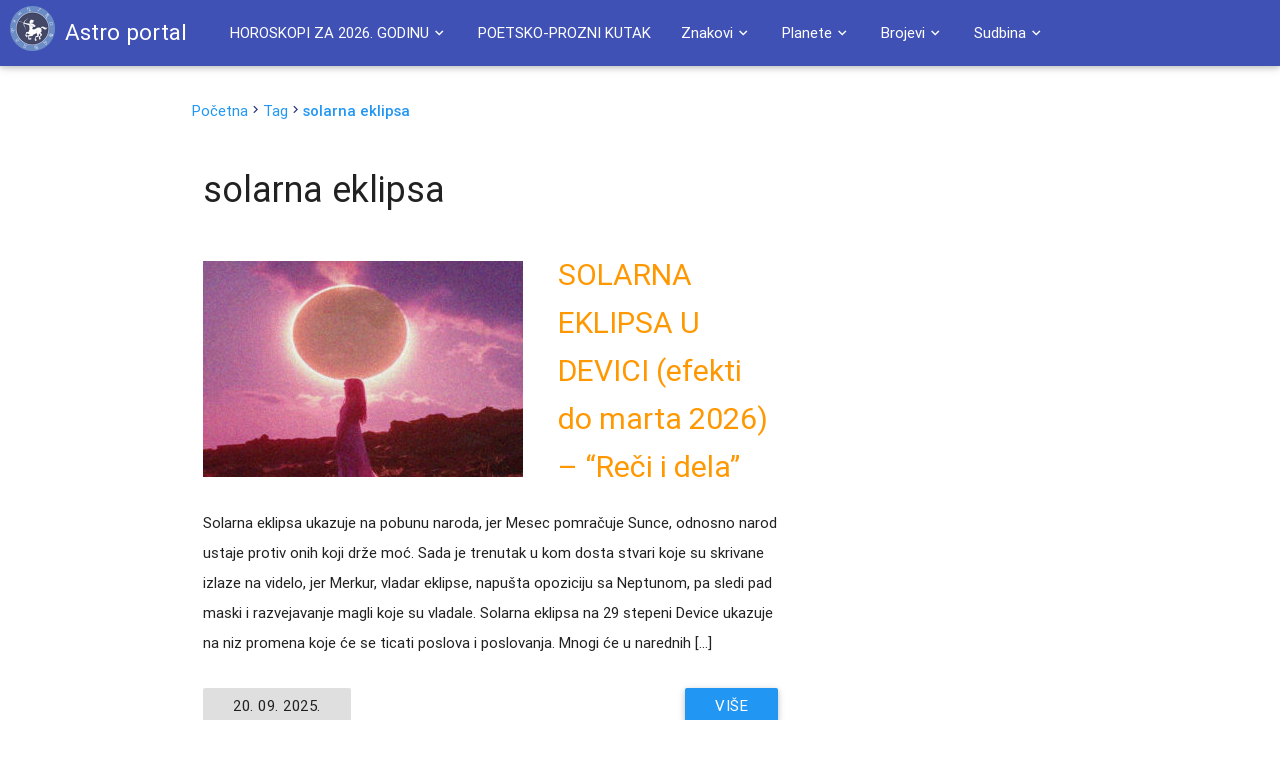

--- FILE ---
content_type: text/html; charset=UTF-8
request_url: https://astroportal.in/tag/solarna-eklipsa
body_size: 21435
content:

<!DOCTYPE html>
<html lang="en">
<head>
	<style>.async-hide { opacity: 0 !important} </style>
	<script>(function(a,s,y,n,c,h,i,d,e){s.className+=' '+y;h.start=1*new Date;
	h.end=i=function(){s.className=s.className.replace(RegExp(' ?'+y),'')};
	(a[n]=a[n]||[]).hide=h;setTimeout(function(){i();h.end=null},c);h.timeout=c;
	})(window,document.documentElement,'async-hide','dataLayer',4000,
	{'GTM-595R652':true});</script>

	<!-- Global site tag (gtag.js) - Google Analytics -->
	<script async src="https://www.googletagmanager.com/gtag/js?id=G-6KG7KQCSYV"></script>
	<script>
  		window.dataLayer = window.dataLayer || [];
  		function gtag(){dataLayer.push(arguments);}
  		gtag('js', new Date());

  		gtag('config', 'G-6KG7KQCSYV');
	</script>
	<meta property="fb:admins" content="1139094837" />
	<meta http-equiv="Content-Type" content="text/html; charset=UTF-8"/>
	<meta name="viewport" content="width=device-width, initial-scale=1, maximum-scale=1.0, user-scalable=no"/>
	<title>solarna eklipsa &raquo; Astro portal</title>
	<link rel="Shortcut icon" href="https://astroportal.in/favicon.ico">
	<meta name='robots' content='max-image-preview:large' />
<link rel='dns-prefetch' href='//ajax.googleapis.com' />
<link rel='dns-prefetch' href='//maxcdn.bootstrapcdn.com' />
<link rel='dns-prefetch' href='//fonts.googleapis.com' />
<link rel="alternate" type="application/rss+xml" title="Astro portal &raquo; solarna eklipsa Kanal oznaka" href="https://astroportal.in/tag/solarna-eklipsa/feed" />
<style id='wp-img-auto-sizes-contain-inline-css' type='text/css'>
img:is([sizes=auto i],[sizes^="auto," i]){contain-intrinsic-size:3000px 1500px}
/*# sourceURL=wp-img-auto-sizes-contain-inline-css */
</style>
<style id='wp-emoji-styles-inline-css' type='text/css'>

	img.wp-smiley, img.emoji {
		display: inline !important;
		border: none !important;
		box-shadow: none !important;
		height: 1em !important;
		width: 1em !important;
		margin: 0 0.07em !important;
		vertical-align: -0.1em !important;
		background: none !important;
		padding: 0 !important;
	}
/*# sourceURL=wp-emoji-styles-inline-css */
</style>
<style id='wp-block-library-inline-css' type='text/css'>
:root{--wp-block-synced-color:#7a00df;--wp-block-synced-color--rgb:122,0,223;--wp-bound-block-color:var(--wp-block-synced-color);--wp-editor-canvas-background:#ddd;--wp-admin-theme-color:#007cba;--wp-admin-theme-color--rgb:0,124,186;--wp-admin-theme-color-darker-10:#006ba1;--wp-admin-theme-color-darker-10--rgb:0,107,160.5;--wp-admin-theme-color-darker-20:#005a87;--wp-admin-theme-color-darker-20--rgb:0,90,135;--wp-admin-border-width-focus:2px}@media (min-resolution:192dpi){:root{--wp-admin-border-width-focus:1.5px}}.wp-element-button{cursor:pointer}:root .has-very-light-gray-background-color{background-color:#eee}:root .has-very-dark-gray-background-color{background-color:#313131}:root .has-very-light-gray-color{color:#eee}:root .has-very-dark-gray-color{color:#313131}:root .has-vivid-green-cyan-to-vivid-cyan-blue-gradient-background{background:linear-gradient(135deg,#00d084,#0693e3)}:root .has-purple-crush-gradient-background{background:linear-gradient(135deg,#34e2e4,#4721fb 50%,#ab1dfe)}:root .has-hazy-dawn-gradient-background{background:linear-gradient(135deg,#faaca8,#dad0ec)}:root .has-subdued-olive-gradient-background{background:linear-gradient(135deg,#fafae1,#67a671)}:root .has-atomic-cream-gradient-background{background:linear-gradient(135deg,#fdd79a,#004a59)}:root .has-nightshade-gradient-background{background:linear-gradient(135deg,#330968,#31cdcf)}:root .has-midnight-gradient-background{background:linear-gradient(135deg,#020381,#2874fc)}:root{--wp--preset--font-size--normal:16px;--wp--preset--font-size--huge:42px}.has-regular-font-size{font-size:1em}.has-larger-font-size{font-size:2.625em}.has-normal-font-size{font-size:var(--wp--preset--font-size--normal)}.has-huge-font-size{font-size:var(--wp--preset--font-size--huge)}.has-text-align-center{text-align:center}.has-text-align-left{text-align:left}.has-text-align-right{text-align:right}.has-fit-text{white-space:nowrap!important}#end-resizable-editor-section{display:none}.aligncenter{clear:both}.items-justified-left{justify-content:flex-start}.items-justified-center{justify-content:center}.items-justified-right{justify-content:flex-end}.items-justified-space-between{justify-content:space-between}.screen-reader-text{border:0;clip-path:inset(50%);height:1px;margin:-1px;overflow:hidden;padding:0;position:absolute;width:1px;word-wrap:normal!important}.screen-reader-text:focus{background-color:#ddd;clip-path:none;color:#444;display:block;font-size:1em;height:auto;left:5px;line-height:normal;padding:15px 23px 14px;text-decoration:none;top:5px;width:auto;z-index:100000}html :where(.has-border-color){border-style:solid}html :where([style*=border-top-color]){border-top-style:solid}html :where([style*=border-right-color]){border-right-style:solid}html :where([style*=border-bottom-color]){border-bottom-style:solid}html :where([style*=border-left-color]){border-left-style:solid}html :where([style*=border-width]){border-style:solid}html :where([style*=border-top-width]){border-top-style:solid}html :where([style*=border-right-width]){border-right-style:solid}html :where([style*=border-bottom-width]){border-bottom-style:solid}html :where([style*=border-left-width]){border-left-style:solid}html :where(img[class*=wp-image-]){height:auto;max-width:100%}:where(figure){margin:0 0 1em}html :where(.is-position-sticky){--wp-admin--admin-bar--position-offset:var(--wp-admin--admin-bar--height,0px)}@media screen and (max-width:600px){html :where(.is-position-sticky){--wp-admin--admin-bar--position-offset:0px}}

/*# sourceURL=wp-block-library-inline-css */
</style><style id='global-styles-inline-css' type='text/css'>
:root{--wp--preset--aspect-ratio--square: 1;--wp--preset--aspect-ratio--4-3: 4/3;--wp--preset--aspect-ratio--3-4: 3/4;--wp--preset--aspect-ratio--3-2: 3/2;--wp--preset--aspect-ratio--2-3: 2/3;--wp--preset--aspect-ratio--16-9: 16/9;--wp--preset--aspect-ratio--9-16: 9/16;--wp--preset--color--black: #000000;--wp--preset--color--cyan-bluish-gray: #abb8c3;--wp--preset--color--white: #ffffff;--wp--preset--color--pale-pink: #f78da7;--wp--preset--color--vivid-red: #cf2e2e;--wp--preset--color--luminous-vivid-orange: #ff6900;--wp--preset--color--luminous-vivid-amber: #fcb900;--wp--preset--color--light-green-cyan: #7bdcb5;--wp--preset--color--vivid-green-cyan: #00d084;--wp--preset--color--pale-cyan-blue: #8ed1fc;--wp--preset--color--vivid-cyan-blue: #0693e3;--wp--preset--color--vivid-purple: #9b51e0;--wp--preset--gradient--vivid-cyan-blue-to-vivid-purple: linear-gradient(135deg,rgb(6,147,227) 0%,rgb(155,81,224) 100%);--wp--preset--gradient--light-green-cyan-to-vivid-green-cyan: linear-gradient(135deg,rgb(122,220,180) 0%,rgb(0,208,130) 100%);--wp--preset--gradient--luminous-vivid-amber-to-luminous-vivid-orange: linear-gradient(135deg,rgb(252,185,0) 0%,rgb(255,105,0) 100%);--wp--preset--gradient--luminous-vivid-orange-to-vivid-red: linear-gradient(135deg,rgb(255,105,0) 0%,rgb(207,46,46) 100%);--wp--preset--gradient--very-light-gray-to-cyan-bluish-gray: linear-gradient(135deg,rgb(238,238,238) 0%,rgb(169,184,195) 100%);--wp--preset--gradient--cool-to-warm-spectrum: linear-gradient(135deg,rgb(74,234,220) 0%,rgb(151,120,209) 20%,rgb(207,42,186) 40%,rgb(238,44,130) 60%,rgb(251,105,98) 80%,rgb(254,248,76) 100%);--wp--preset--gradient--blush-light-purple: linear-gradient(135deg,rgb(255,206,236) 0%,rgb(152,150,240) 100%);--wp--preset--gradient--blush-bordeaux: linear-gradient(135deg,rgb(254,205,165) 0%,rgb(254,45,45) 50%,rgb(107,0,62) 100%);--wp--preset--gradient--luminous-dusk: linear-gradient(135deg,rgb(255,203,112) 0%,rgb(199,81,192) 50%,rgb(65,88,208) 100%);--wp--preset--gradient--pale-ocean: linear-gradient(135deg,rgb(255,245,203) 0%,rgb(182,227,212) 50%,rgb(51,167,181) 100%);--wp--preset--gradient--electric-grass: linear-gradient(135deg,rgb(202,248,128) 0%,rgb(113,206,126) 100%);--wp--preset--gradient--midnight: linear-gradient(135deg,rgb(2,3,129) 0%,rgb(40,116,252) 100%);--wp--preset--font-size--small: 13px;--wp--preset--font-size--medium: 20px;--wp--preset--font-size--large: 36px;--wp--preset--font-size--x-large: 42px;--wp--preset--spacing--20: 0.44rem;--wp--preset--spacing--30: 0.67rem;--wp--preset--spacing--40: 1rem;--wp--preset--spacing--50: 1.5rem;--wp--preset--spacing--60: 2.25rem;--wp--preset--spacing--70: 3.38rem;--wp--preset--spacing--80: 5.06rem;--wp--preset--shadow--natural: 6px 6px 9px rgba(0, 0, 0, 0.2);--wp--preset--shadow--deep: 12px 12px 50px rgba(0, 0, 0, 0.4);--wp--preset--shadow--sharp: 6px 6px 0px rgba(0, 0, 0, 0.2);--wp--preset--shadow--outlined: 6px 6px 0px -3px rgb(255, 255, 255), 6px 6px rgb(0, 0, 0);--wp--preset--shadow--crisp: 6px 6px 0px rgb(0, 0, 0);}:where(.is-layout-flex){gap: 0.5em;}:where(.is-layout-grid){gap: 0.5em;}body .is-layout-flex{display: flex;}.is-layout-flex{flex-wrap: wrap;align-items: center;}.is-layout-flex > :is(*, div){margin: 0;}body .is-layout-grid{display: grid;}.is-layout-grid > :is(*, div){margin: 0;}:where(.wp-block-columns.is-layout-flex){gap: 2em;}:where(.wp-block-columns.is-layout-grid){gap: 2em;}:where(.wp-block-post-template.is-layout-flex){gap: 1.25em;}:where(.wp-block-post-template.is-layout-grid){gap: 1.25em;}.has-black-color{color: var(--wp--preset--color--black) !important;}.has-cyan-bluish-gray-color{color: var(--wp--preset--color--cyan-bluish-gray) !important;}.has-white-color{color: var(--wp--preset--color--white) !important;}.has-pale-pink-color{color: var(--wp--preset--color--pale-pink) !important;}.has-vivid-red-color{color: var(--wp--preset--color--vivid-red) !important;}.has-luminous-vivid-orange-color{color: var(--wp--preset--color--luminous-vivid-orange) !important;}.has-luminous-vivid-amber-color{color: var(--wp--preset--color--luminous-vivid-amber) !important;}.has-light-green-cyan-color{color: var(--wp--preset--color--light-green-cyan) !important;}.has-vivid-green-cyan-color{color: var(--wp--preset--color--vivid-green-cyan) !important;}.has-pale-cyan-blue-color{color: var(--wp--preset--color--pale-cyan-blue) !important;}.has-vivid-cyan-blue-color{color: var(--wp--preset--color--vivid-cyan-blue) !important;}.has-vivid-purple-color{color: var(--wp--preset--color--vivid-purple) !important;}.has-black-background-color{background-color: var(--wp--preset--color--black) !important;}.has-cyan-bluish-gray-background-color{background-color: var(--wp--preset--color--cyan-bluish-gray) !important;}.has-white-background-color{background-color: var(--wp--preset--color--white) !important;}.has-pale-pink-background-color{background-color: var(--wp--preset--color--pale-pink) !important;}.has-vivid-red-background-color{background-color: var(--wp--preset--color--vivid-red) !important;}.has-luminous-vivid-orange-background-color{background-color: var(--wp--preset--color--luminous-vivid-orange) !important;}.has-luminous-vivid-amber-background-color{background-color: var(--wp--preset--color--luminous-vivid-amber) !important;}.has-light-green-cyan-background-color{background-color: var(--wp--preset--color--light-green-cyan) !important;}.has-vivid-green-cyan-background-color{background-color: var(--wp--preset--color--vivid-green-cyan) !important;}.has-pale-cyan-blue-background-color{background-color: var(--wp--preset--color--pale-cyan-blue) !important;}.has-vivid-cyan-blue-background-color{background-color: var(--wp--preset--color--vivid-cyan-blue) !important;}.has-vivid-purple-background-color{background-color: var(--wp--preset--color--vivid-purple) !important;}.has-black-border-color{border-color: var(--wp--preset--color--black) !important;}.has-cyan-bluish-gray-border-color{border-color: var(--wp--preset--color--cyan-bluish-gray) !important;}.has-white-border-color{border-color: var(--wp--preset--color--white) !important;}.has-pale-pink-border-color{border-color: var(--wp--preset--color--pale-pink) !important;}.has-vivid-red-border-color{border-color: var(--wp--preset--color--vivid-red) !important;}.has-luminous-vivid-orange-border-color{border-color: var(--wp--preset--color--luminous-vivid-orange) !important;}.has-luminous-vivid-amber-border-color{border-color: var(--wp--preset--color--luminous-vivid-amber) !important;}.has-light-green-cyan-border-color{border-color: var(--wp--preset--color--light-green-cyan) !important;}.has-vivid-green-cyan-border-color{border-color: var(--wp--preset--color--vivid-green-cyan) !important;}.has-pale-cyan-blue-border-color{border-color: var(--wp--preset--color--pale-cyan-blue) !important;}.has-vivid-cyan-blue-border-color{border-color: var(--wp--preset--color--vivid-cyan-blue) !important;}.has-vivid-purple-border-color{border-color: var(--wp--preset--color--vivid-purple) !important;}.has-vivid-cyan-blue-to-vivid-purple-gradient-background{background: var(--wp--preset--gradient--vivid-cyan-blue-to-vivid-purple) !important;}.has-light-green-cyan-to-vivid-green-cyan-gradient-background{background: var(--wp--preset--gradient--light-green-cyan-to-vivid-green-cyan) !important;}.has-luminous-vivid-amber-to-luminous-vivid-orange-gradient-background{background: var(--wp--preset--gradient--luminous-vivid-amber-to-luminous-vivid-orange) !important;}.has-luminous-vivid-orange-to-vivid-red-gradient-background{background: var(--wp--preset--gradient--luminous-vivid-orange-to-vivid-red) !important;}.has-very-light-gray-to-cyan-bluish-gray-gradient-background{background: var(--wp--preset--gradient--very-light-gray-to-cyan-bluish-gray) !important;}.has-cool-to-warm-spectrum-gradient-background{background: var(--wp--preset--gradient--cool-to-warm-spectrum) !important;}.has-blush-light-purple-gradient-background{background: var(--wp--preset--gradient--blush-light-purple) !important;}.has-blush-bordeaux-gradient-background{background: var(--wp--preset--gradient--blush-bordeaux) !important;}.has-luminous-dusk-gradient-background{background: var(--wp--preset--gradient--luminous-dusk) !important;}.has-pale-ocean-gradient-background{background: var(--wp--preset--gradient--pale-ocean) !important;}.has-electric-grass-gradient-background{background: var(--wp--preset--gradient--electric-grass) !important;}.has-midnight-gradient-background{background: var(--wp--preset--gradient--midnight) !important;}.has-small-font-size{font-size: var(--wp--preset--font-size--small) !important;}.has-medium-font-size{font-size: var(--wp--preset--font-size--medium) !important;}.has-large-font-size{font-size: var(--wp--preset--font-size--large) !important;}.has-x-large-font-size{font-size: var(--wp--preset--font-size--x-large) !important;}
/*# sourceURL=global-styles-inline-css */
</style>

<style id='classic-theme-styles-inline-css' type='text/css'>
/*! This file is auto-generated */
.wp-block-button__link{color:#fff;background-color:#32373c;border-radius:9999px;box-shadow:none;text-decoration:none;padding:calc(.667em + 2px) calc(1.333em + 2px);font-size:1.125em}.wp-block-file__button{background:#32373c;color:#fff;text-decoration:none}
/*# sourceURL=/wp-includes/css/classic-themes.min.css */
</style>
<link rel='stylesheet' id='style-css' href='https://astroportal.in/wp-content/themes/astro-material/style.css?ver=6.9' type='text/css' media='all' />
<link rel='stylesheet' id='materialize-css' href='https://astroportal.in/wp-content/themes/astro-material/css/materialize.css?ver=6.9' type='text/css' media='all' />
<link rel='stylesheet' id='fontawesome-css' href='//maxcdn.bootstrapcdn.com/font-awesome/4.3.0/css/font-awesome.min.css?ver=6.9' type='text/css' media='all' />
<link rel='stylesheet' id='lato-css' href='//fonts.googleapis.com/css?family=Lato&#038;subset=latin-ext&#038;ver=6.9' type='text/css' media='all' />
<link rel='stylesheet' id='material_icons-css' href='https://fonts.googleapis.com/icon?family=Material+Icons&#038;ver=6.9' type='text/css' media='all' />
<script type="text/javascript" src="https://ajax.googleapis.com/ajax/libs/jquery/2.1.1/jquery.min.js" id="jquery-js"></script>

<!-- OG: 3.3.8 -->
<meta property="og:type" content="website"><meta property="og:locale" content="hr"><meta property="og:site_name" content="Astro portal"><meta property="og:url" content="https://astroportal.in/tag/solarna-eklipsa"><meta property="og:title" content="solarna eklipsa &#8211; Astro portal">

<meta property="twitter:partner" content="ogwp"><meta property="twitter:title" content="solarna eklipsa &#8211; Astro portal"><meta property="twitter:url" content="https://astroportal.in/tag/solarna-eklipsa">
<meta itemprop="name" content="solarna eklipsa &#8211; Astro portal">
<!-- /OG -->

<link rel="https://api.w.org/" href="https://astroportal.in/wp-json/" /><link rel="alternate" title="JSON" type="application/json" href="https://astroportal.in/wp-json/wp/v2/tags/418" /><link rel="EditURI" type="application/rsd+xml" title="RSD" href="https://astroportal.in/xmlrpc.php?rsd" />
<meta name="generator" content="WordPress 6.9" />
<meta property="fb:app_id" content="832728086855041"/>
	<script async src="https://pagead2.googlesyndication.com/pagead/js/adsbygoogle.js?client=ca-pub-2216743833391797"
     crossorigin="anonymous"></script>
</head>
<body>

	<div class="navbar-fixed">
		<nav class="" role="navigation">
		<a id="logo-container" href="/" class="brand-logo white-text"><img class="left" src="https://astroportal.in/wp-content/themes/astro-material/image/astro-logo.png" alt="Astro-portal - Logo"><span class="hide-on-small-only">Astro portal</span></a>
			<div class="nav-wrapper container">

								<ul id="menu-glavni-izbornik" class="right hide-on-med-and-down"><li id="menu-item-25553" class="menu-item menu-item-type-custom menu-item-object-custom menu-item-has-children menu-item-25553"><a href="#" class='waves-effect dropdown-button' data-activates="dropdown25553">HOROSKOPI ZA 2026. GODINU<i class="mdi-navigation-expand-more right mini"></i></a>
<ul id='dropdown25553' class="sub-menu dropdown-content">
	<li id="menu-item-35689" class="menu-item menu-item-type-post_type menu-item-object-post menu-item-35689"><a href="https://astroportal.in/veliki-godisnji-horoskop-za-2026/35686" class='waves-effect'>VELIKI GODIŠNJI HOROSKOP ZA 2026.</a></li>
<li class='divider'></li>	<li id="menu-item-35713" class="menu-item menu-item-type-post_type menu-item-object-post menu-item-35713"><a href="https://astroportal.in/djotis-godisnji-horoskop-za-2026/35706" class='waves-effect'>ĐJOTIŠ GODIŠNJI HOROSKOP ZA 2026.</a></li>
<li class='divider'></li>	<li id="menu-item-35700" class="menu-item menu-item-type-post_type menu-item-object-post menu-item-35700"><a href="https://astroportal.in/godisnji-tarot-za-2026/35690" class='waves-effect'>TAROT ZA 2026.</a></li>
<li class='divider'></li>	<li id="menu-item-35715" class="menu-item menu-item-type-post_type menu-item-object-post menu-item-35715"><a href="https://astroportal.in/svet-i-mi-u-2026-godini/35693" class='waves-effect'>SVET I MI U 2026. GODINI</a></li>
<li class='divider'></li>	<li id="menu-item-35723" class="menu-item menu-item-type-post_type menu-item-object-post menu-item-35723"><a href="https://astroportal.in/astroloska-analiza-2026-godina-bez-iluzija-godina-ostvarenja-dosad-gradenih-snova/35720" class='waves-effect'>ASTROLOŠKA ANALIZA 2026. – Godina ostvarenja snova</a></li>
<li class='divider'></li></ul>
</li>
<li class='divider'></li><li id="menu-item-1946" class="menu-item menu-item-type-custom menu-item-object-custom menu-item-1946"><a href="http://astroportal.in/kat/poetsko-prozni-kutak" class='waves-effect'>POETSKO-PROZNI KUTAK</a></li>
<li class='divider'></li><li id="menu-item-1960" class="menu-item menu-item-type-custom menu-item-object-custom menu-item-has-children menu-item-1960"><a href="#" class='waves-effect dropdown-button' data-activates="dropdown1960">Znakovi<i class="mdi-navigation-expand-more right mini"></i></a>
<ul id='dropdown1960' class="sub-menu dropdown-content">
	<li id="menu-item-3958" class="menu-item menu-item-type-custom menu-item-object-custom menu-item-3958"><a href="/planete-u-znaku-ovna" class='waves-effect'>Ovan</a></li>
<li class='divider'></li>	<li id="menu-item-12473" class="menu-item menu-item-type-custom menu-item-object-custom menu-item-12473"><a href="http://astroportal.in/planete-u-znaku-bika/12469" class='waves-effect'>Bik</a></li>
<li class='divider'></li>	<li id="menu-item-3956" class="menu-item menu-item-type-custom menu-item-object-custom menu-item-3956"><a href="/planete-u-znaku-strelca/3618" class='waves-effect'>Strelac</a></li>
<li class='divider'></li>	<li id="menu-item-3959" class="menu-item menu-item-type-custom menu-item-object-custom menu-item-3959"><a href="/planete-u-znaku-jarca" class='waves-effect'>Jarac</a></li>
<li class='divider'></li>	<li id="menu-item-3960" class="menu-item menu-item-type-custom menu-item-object-custom menu-item-3960"><a href="/planete-u-znaku-vodolije" class='waves-effect'>Vodolija</a></li>
<li class='divider'></li>	<li id="menu-item-3961" class="menu-item menu-item-type-custom menu-item-object-custom menu-item-3961"><a href="/ribe/2783" class='waves-effect'>Ribe</a></li>
<li class='divider'></li>	<li id="menu-item-3962" class="menu-item menu-item-type-custom menu-item-object-custom menu-item-3962"><a href="/bracni-partneri-po-znakovima/2522" class='waves-effect'>Bračni partneri &#8211; po znakovima</a></li>
<li class='divider'></li>	<li id="menu-item-3963" class="menu-item menu-item-type-custom menu-item-object-custom menu-item-3963"><a href="/put-duse-kroz-zodijak/2626" class='waves-effect'>Duša kroz znakove</a></li>
<li class='divider'></li>	<li id="menu-item-3965" class="menu-item menu-item-type-custom menu-item-object-custom menu-item-3965"><a href="/sta-pokloniti-po-horoskopskim-znakovima/3582" class='waves-effect'>Šta kojem znaku pokloniti</a></li>
<li class='divider'></li>	<li id="menu-item-3966" class="menu-item menu-item-type-custom menu-item-object-custom menu-item-3966"><a href="/zivotni-prostor-prema-horoskopskom-znaku/3657" class='waves-effect'>Životni prostor prema horoskopskom znaku</a></li>
<li class='divider'></li>	<li id="menu-item-3967" class="menu-item menu-item-type-custom menu-item-object-custom menu-item-3967"><a href="/drvece-u-astrologiji/3205" class='waves-effect'>Drveće u astrologiji</a></li>
<li class='divider'></li></ul>
</li>
<li class='divider'></li><li id="menu-item-1961" class="menu-item menu-item-type-custom menu-item-object-custom menu-item-has-children menu-item-1961"><a href="#" class='waves-effect dropdown-button' data-activates="dropdown1961">Planete<i class="mdi-navigation-expand-more right mini"></i></a>
<ul id='dropdown1961' class="sub-menu dropdown-content">
	<li id="menu-item-3946" class="menu-item menu-item-type-custom menu-item-object-custom menu-item-3946"><a href="/mesec-boravak-po-znakovima/2305" class='waves-effect'>Mesec &#8211; boravak po znakovima</a></li>
<li class='divider'></li>	<li id="menu-item-12513" class="menu-item menu-item-type-custom menu-item-object-custom menu-item-12513"><a href="http://astroportal.in/uticaj-merkura-po-poljima-i-bi-rijec/12508" class='waves-effect'>Merkur &#8211; po kućama</a></li>
<li class='divider'></li>	<li id="menu-item-3948" class="menu-item menu-item-type-custom menu-item-object-custom menu-item-3948"><a href="/venera-u-znacima-pogled-na-ljubav/2957" class='waves-effect'>Venera u znacima &#8211; pogled na ljubav</a></li>
<li class='divider'></li>	<li id="menu-item-3950" class="menu-item menu-item-type-custom menu-item-object-custom menu-item-3950"><a href="/venera-po-znacima-i-kucama/2649" class='waves-effect'>Venera &#8211; po znacima i kućama</a></li>
<li class='divider'></li>	<li id="menu-item-11137" class="menu-item menu-item-type-custom menu-item-object-custom menu-item-11137"><a href="http://astroportal.in/saturn/11132" class='waves-effect'>Saturn &#8211; po znakovima i kućama</a></li>
<li class='divider'></li>	<li id="menu-item-3952" class="menu-item menu-item-type-custom menu-item-object-custom menu-item-3952"><a href="/mars-po-znakovima/2315" class='waves-effect'>Mars &#8211; po znakovima</a></li>
<li class='divider'></li>	<li id="menu-item-12189" class="menu-item menu-item-type-custom menu-item-object-custom menu-item-12189"><a href="http://astroportal.in/uran-tanka-linija-izmedu-genija-i-ludaka/12183" class='waves-effect'>Uran &#8211; po kućama</a></li>
<li class='divider'></li>	<li id="menu-item-3944" class="menu-item menu-item-type-custom menu-item-object-custom menu-item-3944"><a href="/tranzit-urana-po-kucama/2499" class='waves-effect'>Tranzit Urana &#8211; po kućama</a></li>
<li class='divider'></li>	<li id="menu-item-3954" class="menu-item menu-item-type-custom menu-item-object-custom menu-item-3954"><a href="/retrogradne-planete/3367" class='waves-effect'>Retrogradne planete</a></li>
<li class='divider'></li>	<li id="menu-item-6799" class="menu-item menu-item-type-custom menu-item-object-custom menu-item-6799"><a title="(BETA PERSEI)" href="http://astroportal.in/algol-beta-persei-fiksna-zvezda/6532" class='waves-effect'>Algol &#8211; sa planetama</a></li>
<li class='divider'></li>	<li id="menu-item-10332" class="menu-item menu-item-type-custom menu-item-object-custom menu-item-10332"><a href="http://astroportal.in/hiron-po-znakovima/10325" class='waves-effect'>Hiron &#8211; po znakovima i kućama</a></li>
<li class='divider'></li>	<li id="menu-item-3953" class="menu-item menu-item-type-custom menu-item-object-custom menu-item-3953"><a href="/lilit-po-znakovima/2417" class='waves-effect'>Lilit &#8211; po znakovima</a></li>
<li class='divider'></li>	<li id="menu-item-12383" class="menu-item menu-item-type-custom menu-item-object-custom menu-item-12383"><a href="http://astroportal.in/fortuna-po-znacima-i-poljima/12379" class='waves-effect'>Fortuna – po znacima i poljima</a></li>
<li class='divider'></li>	<li id="menu-item-16490" class="menu-item menu-item-type-custom menu-item-object-custom menu-item-16490"><a href="http://astroportal.in/pluton-otrov-se-cuva-u-malim-bocicama/16486" class='waves-effect'>Pluton &#8211; po kućama</a></li>
<li class='divider'></li></ul>
</li>
<li class='divider'></li><li id="menu-item-1962" class="menu-item menu-item-type-custom menu-item-object-custom menu-item-has-children menu-item-1962"><a href="#" class='waves-effect dropdown-button' data-activates="dropdown1962">Brojevi<i class="mdi-navigation-expand-more right mini"></i></a>
<ul id='dropdown1962' class="sub-menu dropdown-content">
	<li id="menu-item-3968" class="menu-item menu-item-type-custom menu-item-object-custom menu-item-3968"><a href="/magija-brojeva-isprobajte-je/3478" class='waves-effect'>Magija brojeva</a></li>
<li class='divider'></li>	<li id="menu-item-19939" class="menu-item menu-item-type-custom menu-item-object-custom menu-item-19939"><a href="http://astroportal.in/tajni-broj/19935" class='waves-effect'>Tajni broj</a></li>
<li class='divider'></li>	<li id="menu-item-3970" class="menu-item menu-item-type-custom menu-item-object-custom menu-item-3970"><a href="/bioritamski-broj/3396" class='waves-effect'>Bioritamski broj</a></li>
<li class='divider'></li>	<li id="menu-item-8706" class="menu-item menu-item-type-custom menu-item-object-custom menu-item-8706"><a href="http://http://astroportal.in/generacijski-broj/8699" class='waves-effect'>Generacijski broj</a></li>
<li class='divider'></li>	<li id="menu-item-3971" class="menu-item menu-item-type-custom menu-item-object-custom menu-item-3971"><a href="/izrazajni-broj/3408" class='waves-effect'>Izražajni broj</a></li>
<li class='divider'></li>	<li id="menu-item-3969" class="menu-item menu-item-type-custom menu-item-object-custom menu-item-3969"><a href="/licni-broj-zivotni-put/3531" class='waves-effect'>Lični broj</a></li>
<li class='divider'></li>	<li id="menu-item-11651" class="menu-item menu-item-type-custom menu-item-object-custom menu-item-11651"><a href="http://astroportal.in/skriveni-broj/11643" class='waves-effect'>Skriveni broj</a></li>
<li class='divider'></li>	<li id="menu-item-12964" class="menu-item menu-item-type-custom menu-item-object-custom menu-item-12964"><a href="http://astroportal.in/izracunajte-svoje-sretne-brojeve/12961" class='waves-effect'>Sretni brojevi</a></li>
<li class='divider'></li>	<li id="menu-item-3973" class="menu-item menu-item-type-custom menu-item-object-custom menu-item-3973"><a href="/znacenje-imena-vas-sretan-broj/3418" class='waves-effect'>Značenje imena &#8211; Vaš sretan broj</a></li>
<li class='divider'></li>	<li id="menu-item-3974" class="menu-item menu-item-type-custom menu-item-object-custom menu-item-3974"><a href="/dani-u-nedelji/3509" class='waves-effect'>Dani u nedelji</a></li>
<li class='divider'></li>	<li id="menu-item-10514" class="menu-item menu-item-type-custom menu-item-object-custom menu-item-10514"><a href="http://astroportal.in/koji-je-tvoj-kua-broj/10491" class='waves-effect'>Kua broj &#8211; tablica</a></li>
<li class='divider'></li>	<li id="menu-item-12816" class="menu-item menu-item-type-custom menu-item-object-custom menu-item-12816"><a href="http://astroportal.in/feng-shui-ljubav-i-kua-formula/12810" class='waves-effect'>Kua broj &#8211; ljubav</a></li>
<li class='divider'></li>	<li id="menu-item-16162" class="menu-item menu-item-type-custom menu-item-object-custom menu-item-16162"><a href="http://astroportal.in/uvod-u-numeromedicinu/16158" class='waves-effect'>Numeromedicina</a></li>
<li class='divider'></li></ul>
</li>
<li class='divider'></li><li id="menu-item-1963" class="menu-item menu-item-type-custom menu-item-object-custom menu-item-has-children menu-item-1963"><a href="#" class='waves-effect dropdown-button' data-activates="dropdown1963">Sudbina<i class="mdi-navigation-expand-more right mini"></i></a>
<ul id='dropdown1963' class="sub-menu dropdown-content">
	<li id="menu-item-3975" class="menu-item menu-item-type-custom menu-item-object-custom menu-item-3975"><a href="/sudbina-po-satu-i-danu-roenja/2000" class='waves-effect'>Sudbina &#8211; po satu i danu rođenja</a></li>
<li class='divider'></li>	<li id="menu-item-3976" class="menu-item menu-item-type-custom menu-item-object-custom menu-item-3976"><a href="/pogaanje-sudbine-arobni-pentagram/2002" class='waves-effect'>Pogađanje sudbine &#8211; čarobni pantagram</a></li>
<li class='divider'></li>	<li id="menu-item-3977" class="menu-item menu-item-type-custom menu-item-object-custom menu-item-3977"><a href="/nagovjestaji-buducnosti/1996" class='waves-effect'>Nagovještaji budućnosti</a></li>
<li class='divider'></li>	<li id="menu-item-3978" class="menu-item menu-item-type-custom menu-item-object-custom menu-item-3978"><a href="/narodna-medicina/1998" class='waves-effect'>Narodna medicina</a></li>
<li class='divider'></li>	<li id="menu-item-3979" class="menu-item menu-item-type-custom menu-item-object-custom menu-item-3979"><a href="/gatanje-iz-kave/2032" class='waves-effect'>Gatanje iz kave</a></li>
<li class='divider'></li>	<li id="menu-item-3980" class="menu-item menu-item-type-custom menu-item-object-custom menu-item-3980"><a href="/satnica-kihalica-zijevalica/2031" class='waves-effect'>Satnica &#8211; kihalica &#8211; zijevalica</a></li>
<li class='divider'></li>	<li id="menu-item-3982" class="menu-item menu-item-type-custom menu-item-object-custom menu-item-3982"><a href="/sedam-duhovnih-zakona-uspjeha/3414" class='waves-effect'>Sedam duhovnih zakona uspjeha</a></li>
<li class='divider'></li>	<li id="menu-item-11776" class="menu-item menu-item-type-custom menu-item-object-custom menu-item-11776"><a href="http://astroportal.in/afrodizijak/11769" class='waves-effect'>AFRODIZIJACI</a></li>
<li class='divider'></li></ul>
</li>
<li class='divider'></li><li id="menu-item-1964" class="menu-item menu-item-type-custom menu-item-object-custom menu-item-has-children menu-item-1964"><a href="#" class='waves-effect dropdown-button' data-activates="dropdown1964">Razno<i class="mdi-navigation-expand-more right mini"></i></a>
<ul id='dropdown1964' class="sub-menu dropdown-content">
	<li id="menu-item-3984" class="menu-item menu-item-type-custom menu-item-object-custom menu-item-3984"><a href="/tablica-sto-ste-u-podznaku/2337" class='waves-effect'>Tablica &#8211; što ste u podznaku</a></li>
<li class='divider'></li>	<li id="menu-item-3985" class="menu-item menu-item-type-custom menu-item-object-custom menu-item-3985"><a href="/ascendent-po-znakovima/2300" class='waves-effect'>Ascendent &#8211; po znakovima</a></li>
<li class='divider'></li>	<li id="menu-item-3986" class="menu-item menu-item-type-custom menu-item-object-custom menu-item-3986"><a href="/vladari-polja/3340" class='waves-effect'>Vladari polja</a></li>
<li class='divider'></li>	<li id="menu-item-3987" class="menu-item menu-item-type-custom menu-item-object-custom menu-item-3987"><a href="/astroloske-kuce/2296" class='waves-effect'>Astrološke kuće</a></li>
<li class='divider'></li>	<li id="menu-item-3988" class="menu-item menu-item-type-custom menu-item-object-custom menu-item-3988"><a href="/fiksne-zvezde/2559" class='waves-effect'>Fiksne zvezde</a></li>
<li class='divider'></li>	<li id="menu-item-12940" class="menu-item menu-item-type-custom menu-item-object-custom menu-item-12940"><a href="http://astroportal.in/posrnula-madona-prica-o-zosmi/12937" class='waves-effect'>Zosma</a></li>
<li class='divider'></li>	<li id="menu-item-3989" class="menu-item menu-item-type-custom menu-item-object-custom menu-item-3989"><a href="/lunarni-cvorovi/2620" class='waves-effect'>Lunarni čvorovi</a></li>
<li class='divider'></li>	<li id="menu-item-10811" class="menu-item menu-item-type-custom menu-item-object-custom menu-item-10811"><a href="http://astroportal.in/nocno-nebo/10806" class='waves-effect'>Noćno nebo</a></li>
<li class='divider'></li>	<li id="menu-item-10917" class="menu-item menu-item-type-custom menu-item-object-custom menu-item-10917"><a href="http://astroportal.in/astro-terminologija-izrazi-koji-su-cesto-u-upotrebi/10913" class='waves-effect'>Astrološki rečnik</a></li>
<li class='divider'></li>	<li id="menu-item-14973" class="menu-item menu-item-type-custom menu-item-object-custom menu-item-14973"><a href="http://astroportal.in/astroloski-izrazi-u-svakodnevnom-govoru/14964" class='waves-effect'>Svakodnevni astro izrazi</a></li>
<li class='divider'></li></ul>
</li>
<li class='divider'></li></ul>

								<ul id="nav-mobile" class="side-nav hide-on-mid-and-up"><li class="menu-item menu-item-type-custom menu-item-object-custom menu-item-has-children menu-item-25553 no-padding"><a href="#" class='collapsible-header custom-collapsible-header no-padding waves-effect owfh' data-activates="dropdown25553">HOROSKOPI ZA 2026. GODINU<i class="mdi-navigation-expand-more mini"></i></a>
<ul id='dropdown25553' class="sub-menu collapsible-body no-padding">
	<li class="menu-item menu-item-type-post_type menu-item-object-post menu-item-35689 no-padding"><a href="https://astroportal.in/veliki-godisnji-horoskop-za-2026/35686">VELIKI GODIŠNJI HOROSKOP ZA 2026.</a></li>
<li class='divider'></li>	<li class="menu-item menu-item-type-post_type menu-item-object-post menu-item-35713 no-padding"><a href="https://astroportal.in/djotis-godisnji-horoskop-za-2026/35706">ĐJOTIŠ GODIŠNJI HOROSKOP ZA 2026.</a></li>
<li class='divider'></li>	<li class="menu-item menu-item-type-post_type menu-item-object-post menu-item-35700 no-padding"><a href="https://astroportal.in/godisnji-tarot-za-2026/35690">TAROT ZA 2026.</a></li>
<li class='divider'></li>	<li class="menu-item menu-item-type-post_type menu-item-object-post menu-item-35715 no-padding"><a href="https://astroportal.in/svet-i-mi-u-2026-godini/35693">SVET I MI U 2026. GODINI</a></li>
<li class='divider'></li>	<li class="menu-item menu-item-type-post_type menu-item-object-post menu-item-35723 no-padding"><a href="https://astroportal.in/astroloska-analiza-2026-godina-bez-iluzija-godina-ostvarenja-dosad-gradenih-snova/35720">ASTROLOŠKA ANALIZA 2026. – Godina ostvarenja snova</a></li>
<li class='divider'></li></ul>
</li>
<li class='divider'></li><li class="menu-item menu-item-type-custom menu-item-object-custom menu-item-1946 no-padding"><a href="http://astroportal.in/kat/poetsko-prozni-kutak">POETSKO-PROZNI KUTAK</a></li>
<li class='divider'></li><li class="menu-item menu-item-type-custom menu-item-object-custom menu-item-has-children menu-item-1960 no-padding"><a href="#" class='collapsible-header custom-collapsible-header no-padding waves-effect owfh' data-activates="dropdown1960">Znakovi<i class="mdi-navigation-expand-more mini"></i></a>
<ul id='dropdown1960' class="sub-menu collapsible-body no-padding">
	<li class="menu-item menu-item-type-custom menu-item-object-custom menu-item-3958 no-padding"><a href="/planete-u-znaku-ovna">Ovan</a></li>
<li class='divider'></li>	<li class="menu-item menu-item-type-custom menu-item-object-custom menu-item-12473 no-padding"><a href="http://astroportal.in/planete-u-znaku-bika/12469">Bik</a></li>
<li class='divider'></li>	<li class="menu-item menu-item-type-custom menu-item-object-custom menu-item-3956 no-padding"><a href="/planete-u-znaku-strelca/3618">Strelac</a></li>
<li class='divider'></li>	<li class="menu-item menu-item-type-custom menu-item-object-custom menu-item-3959 no-padding"><a href="/planete-u-znaku-jarca">Jarac</a></li>
<li class='divider'></li>	<li class="menu-item menu-item-type-custom menu-item-object-custom menu-item-3960 no-padding"><a href="/planete-u-znaku-vodolije">Vodolija</a></li>
<li class='divider'></li>	<li class="menu-item menu-item-type-custom menu-item-object-custom menu-item-3961 no-padding"><a href="/ribe/2783">Ribe</a></li>
<li class='divider'></li>	<li class="menu-item menu-item-type-custom menu-item-object-custom menu-item-3962 no-padding"><a href="/bracni-partneri-po-znakovima/2522">Bračni partneri &#8211; po znakovima</a></li>
<li class='divider'></li>	<li class="menu-item menu-item-type-custom menu-item-object-custom menu-item-3963 no-padding"><a href="/put-duse-kroz-zodijak/2626">Duša kroz znakove</a></li>
<li class='divider'></li>	<li class="menu-item menu-item-type-custom menu-item-object-custom menu-item-3965 no-padding"><a href="/sta-pokloniti-po-horoskopskim-znakovima/3582">Šta kojem znaku pokloniti</a></li>
<li class='divider'></li>	<li class="menu-item menu-item-type-custom menu-item-object-custom menu-item-3966 no-padding"><a href="/zivotni-prostor-prema-horoskopskom-znaku/3657">Životni prostor prema horoskopskom znaku</a></li>
<li class='divider'></li>	<li class="menu-item menu-item-type-custom menu-item-object-custom menu-item-3967 no-padding"><a href="/drvece-u-astrologiji/3205">Drveće u astrologiji</a></li>
<li class='divider'></li></ul>
</li>
<li class='divider'></li><li class="menu-item menu-item-type-custom menu-item-object-custom menu-item-has-children menu-item-1961 no-padding"><a href="#" class='collapsible-header custom-collapsible-header no-padding waves-effect owfh' data-activates="dropdown1961">Planete<i class="mdi-navigation-expand-more mini"></i></a>
<ul id='dropdown1961' class="sub-menu collapsible-body no-padding">
	<li class="menu-item menu-item-type-custom menu-item-object-custom menu-item-3946 no-padding"><a href="/mesec-boravak-po-znakovima/2305">Mesec &#8211; boravak po znakovima</a></li>
<li class='divider'></li>	<li class="menu-item menu-item-type-custom menu-item-object-custom menu-item-12513 no-padding"><a href="http://astroportal.in/uticaj-merkura-po-poljima-i-bi-rijec/12508">Merkur &#8211; po kućama</a></li>
<li class='divider'></li>	<li class="menu-item menu-item-type-custom menu-item-object-custom menu-item-3948 no-padding"><a href="/venera-u-znacima-pogled-na-ljubav/2957">Venera u znacima &#8211; pogled na ljubav</a></li>
<li class='divider'></li>	<li class="menu-item menu-item-type-custom menu-item-object-custom menu-item-3950 no-padding"><a href="/venera-po-znacima-i-kucama/2649">Venera &#8211; po znacima i kućama</a></li>
<li class='divider'></li>	<li class="menu-item menu-item-type-custom menu-item-object-custom menu-item-11137 no-padding"><a href="http://astroportal.in/saturn/11132">Saturn &#8211; po znakovima i kućama</a></li>
<li class='divider'></li>	<li class="menu-item menu-item-type-custom menu-item-object-custom menu-item-3952 no-padding"><a href="/mars-po-znakovima/2315">Mars &#8211; po znakovima</a></li>
<li class='divider'></li>	<li class="menu-item menu-item-type-custom menu-item-object-custom menu-item-12189 no-padding"><a href="http://astroportal.in/uran-tanka-linija-izmedu-genija-i-ludaka/12183">Uran &#8211; po kućama</a></li>
<li class='divider'></li>	<li class="menu-item menu-item-type-custom menu-item-object-custom menu-item-3944 no-padding"><a href="/tranzit-urana-po-kucama/2499">Tranzit Urana &#8211; po kućama</a></li>
<li class='divider'></li>	<li class="menu-item menu-item-type-custom menu-item-object-custom menu-item-3954 no-padding"><a href="/retrogradne-planete/3367">Retrogradne planete</a></li>
<li class='divider'></li>	<li class="menu-item menu-item-type-custom menu-item-object-custom menu-item-6799 no-padding"><a title="(BETA PERSEI)" href="http://astroportal.in/algol-beta-persei-fiksna-zvezda/6532">Algol &#8211; sa planetama</a></li>
<li class='divider'></li>	<li class="menu-item menu-item-type-custom menu-item-object-custom menu-item-10332 no-padding"><a href="http://astroportal.in/hiron-po-znakovima/10325">Hiron &#8211; po znakovima i kućama</a></li>
<li class='divider'></li>	<li class="menu-item menu-item-type-custom menu-item-object-custom menu-item-3953 no-padding"><a href="/lilit-po-znakovima/2417">Lilit &#8211; po znakovima</a></li>
<li class='divider'></li>	<li class="menu-item menu-item-type-custom menu-item-object-custom menu-item-12383 no-padding"><a href="http://astroportal.in/fortuna-po-znacima-i-poljima/12379">Fortuna – po znacima i poljima</a></li>
<li class='divider'></li>	<li class="menu-item menu-item-type-custom menu-item-object-custom menu-item-16490 no-padding"><a href="http://astroportal.in/pluton-otrov-se-cuva-u-malim-bocicama/16486">Pluton &#8211; po kućama</a></li>
<li class='divider'></li></ul>
</li>
<li class='divider'></li><li class="menu-item menu-item-type-custom menu-item-object-custom menu-item-has-children menu-item-1962 no-padding"><a href="#" class='collapsible-header custom-collapsible-header no-padding waves-effect owfh' data-activates="dropdown1962">Brojevi<i class="mdi-navigation-expand-more mini"></i></a>
<ul id='dropdown1962' class="sub-menu collapsible-body no-padding">
	<li class="menu-item menu-item-type-custom menu-item-object-custom menu-item-3968 no-padding"><a href="/magija-brojeva-isprobajte-je/3478">Magija brojeva</a></li>
<li class='divider'></li>	<li class="menu-item menu-item-type-custom menu-item-object-custom menu-item-19939 no-padding"><a href="http://astroportal.in/tajni-broj/19935">Tajni broj</a></li>
<li class='divider'></li>	<li class="menu-item menu-item-type-custom menu-item-object-custom menu-item-3970 no-padding"><a href="/bioritamski-broj/3396">Bioritamski broj</a></li>
<li class='divider'></li>	<li class="menu-item menu-item-type-custom menu-item-object-custom menu-item-8706 no-padding"><a href="http://http://astroportal.in/generacijski-broj/8699">Generacijski broj</a></li>
<li class='divider'></li>	<li class="menu-item menu-item-type-custom menu-item-object-custom menu-item-3971 no-padding"><a href="/izrazajni-broj/3408">Izražajni broj</a></li>
<li class='divider'></li>	<li class="menu-item menu-item-type-custom menu-item-object-custom menu-item-3969 no-padding"><a href="/licni-broj-zivotni-put/3531">Lični broj</a></li>
<li class='divider'></li>	<li class="menu-item menu-item-type-custom menu-item-object-custom menu-item-11651 no-padding"><a href="http://astroportal.in/skriveni-broj/11643">Skriveni broj</a></li>
<li class='divider'></li>	<li class="menu-item menu-item-type-custom menu-item-object-custom menu-item-12964 no-padding"><a href="http://astroportal.in/izracunajte-svoje-sretne-brojeve/12961">Sretni brojevi</a></li>
<li class='divider'></li>	<li class="menu-item menu-item-type-custom menu-item-object-custom menu-item-3973 no-padding"><a href="/znacenje-imena-vas-sretan-broj/3418">Značenje imena &#8211; Vaš sretan broj</a></li>
<li class='divider'></li>	<li class="menu-item menu-item-type-custom menu-item-object-custom menu-item-3974 no-padding"><a href="/dani-u-nedelji/3509">Dani u nedelji</a></li>
<li class='divider'></li>	<li class="menu-item menu-item-type-custom menu-item-object-custom menu-item-10514 no-padding"><a href="http://astroportal.in/koji-je-tvoj-kua-broj/10491">Kua broj &#8211; tablica</a></li>
<li class='divider'></li>	<li class="menu-item menu-item-type-custom menu-item-object-custom menu-item-12816 no-padding"><a href="http://astroportal.in/feng-shui-ljubav-i-kua-formula/12810">Kua broj &#8211; ljubav</a></li>
<li class='divider'></li>	<li class="menu-item menu-item-type-custom menu-item-object-custom menu-item-16162 no-padding"><a href="http://astroportal.in/uvod-u-numeromedicinu/16158">Numeromedicina</a></li>
<li class='divider'></li></ul>
</li>
<li class='divider'></li><li class="menu-item menu-item-type-custom menu-item-object-custom menu-item-has-children menu-item-1963 no-padding"><a href="#" class='collapsible-header custom-collapsible-header no-padding waves-effect owfh' data-activates="dropdown1963">Sudbina<i class="mdi-navigation-expand-more mini"></i></a>
<ul id='dropdown1963' class="sub-menu collapsible-body no-padding">
	<li class="menu-item menu-item-type-custom menu-item-object-custom menu-item-3975 no-padding"><a href="/sudbina-po-satu-i-danu-roenja/2000">Sudbina &#8211; po satu i danu rođenja</a></li>
<li class='divider'></li>	<li class="menu-item menu-item-type-custom menu-item-object-custom menu-item-3976 no-padding"><a href="/pogaanje-sudbine-arobni-pentagram/2002">Pogađanje sudbine &#8211; čarobni pantagram</a></li>
<li class='divider'></li>	<li class="menu-item menu-item-type-custom menu-item-object-custom menu-item-3977 no-padding"><a href="/nagovjestaji-buducnosti/1996">Nagovještaji budućnosti</a></li>
<li class='divider'></li>	<li class="menu-item menu-item-type-custom menu-item-object-custom menu-item-3978 no-padding"><a href="/narodna-medicina/1998">Narodna medicina</a></li>
<li class='divider'></li>	<li class="menu-item menu-item-type-custom menu-item-object-custom menu-item-3979 no-padding"><a href="/gatanje-iz-kave/2032">Gatanje iz kave</a></li>
<li class='divider'></li>	<li class="menu-item menu-item-type-custom menu-item-object-custom menu-item-3980 no-padding"><a href="/satnica-kihalica-zijevalica/2031">Satnica &#8211; kihalica &#8211; zijevalica</a></li>
<li class='divider'></li>	<li class="menu-item menu-item-type-custom menu-item-object-custom menu-item-3982 no-padding"><a href="/sedam-duhovnih-zakona-uspjeha/3414">Sedam duhovnih zakona uspjeha</a></li>
<li class='divider'></li>	<li class="menu-item menu-item-type-custom menu-item-object-custom menu-item-11776 no-padding"><a href="http://astroportal.in/afrodizijak/11769">AFRODIZIJACI</a></li>
<li class='divider'></li></ul>
</li>
<li class='divider'></li><li class="menu-item menu-item-type-custom menu-item-object-custom menu-item-has-children menu-item-1964 no-padding"><a href="#" class='collapsible-header custom-collapsible-header no-padding waves-effect owfh' data-activates="dropdown1964">Razno<i class="mdi-navigation-expand-more mini"></i></a>
<ul id='dropdown1964' class="sub-menu collapsible-body no-padding">
	<li class="menu-item menu-item-type-custom menu-item-object-custom menu-item-3984 no-padding"><a href="/tablica-sto-ste-u-podznaku/2337">Tablica &#8211; što ste u podznaku</a></li>
<li class='divider'></li>	<li class="menu-item menu-item-type-custom menu-item-object-custom menu-item-3985 no-padding"><a href="/ascendent-po-znakovima/2300">Ascendent &#8211; po znakovima</a></li>
<li class='divider'></li>	<li class="menu-item menu-item-type-custom menu-item-object-custom menu-item-3986 no-padding"><a href="/vladari-polja/3340">Vladari polja</a></li>
<li class='divider'></li>	<li class="menu-item menu-item-type-custom menu-item-object-custom menu-item-3987 no-padding"><a href="/astroloske-kuce/2296">Astrološke kuće</a></li>
<li class='divider'></li>	<li class="menu-item menu-item-type-custom menu-item-object-custom menu-item-3988 no-padding"><a href="/fiksne-zvezde/2559">Fiksne zvezde</a></li>
<li class='divider'></li>	<li class="menu-item menu-item-type-custom menu-item-object-custom menu-item-12940 no-padding"><a href="http://astroportal.in/posrnula-madona-prica-o-zosmi/12937">Zosma</a></li>
<li class='divider'></li>	<li class="menu-item menu-item-type-custom menu-item-object-custom menu-item-3989 no-padding"><a href="/lunarni-cvorovi/2620">Lunarni čvorovi</a></li>
<li class='divider'></li>	<li class="menu-item menu-item-type-custom menu-item-object-custom menu-item-10811 no-padding"><a href="http://astroportal.in/nocno-nebo/10806">Noćno nebo</a></li>
<li class='divider'></li>	<li class="menu-item menu-item-type-custom menu-item-object-custom menu-item-10917 no-padding"><a href="http://astroportal.in/astro-terminologija-izrazi-koji-su-cesto-u-upotrebi/10913">Astrološki rečnik</a></li>
<li class='divider'></li>	<li class="menu-item menu-item-type-custom menu-item-object-custom menu-item-14973 no-padding"><a href="http://astroportal.in/astroloski-izrazi-u-svakodnevnom-govoru/14964">Svakodnevni astro izrazi</a></li>
<li class='divider'></li></ul>
</li>
<li class='divider'></li></ul>
				<a href="#" data-activates="nav-mobile" class="button-collapse white-text"><i class="mdi-navigation-menu"></i></a>
			</div>
		</nav>
	</div>

	<!-- <div class="container">
		<div class="collection" style="background: #ed458e; color: white">
			<a href="https://amelie.studio" class="collection-item"  style="background: #ed458e; color: white">
            <strong>NAGRADNAO DARIVANJE: Amelie Adventski kalendar</strong> - Igraj i osvoji poklon svaki dan. Svi sudionici kvalificiraju se za izvlačenje glavne nagrade na sam Božić.
            <br>
            Glavna nagrada: Kozmetički adventski kalendar
				<span class="badge"><i class="material-icons" style="color: white">card_giftcard</i></span>
			</a>
		</div>
	</div> -->

	<div class="row container no-padding">

		<div class="row">
			<div class="col">
				<ul id="breadcrumbs" class="breadcrumbs"><li class="item-home"><a class="bread-link bread-home" href="https://astroportal.in" title="Početna">Početna</a></li><li class="separator separator-home"> <i class="mdi-navigation-chevron-right"></i> </li><li><a href="/tag">Tag</a><i class="mdi-navigation-chevron-right"></i></li><li class="item-current item-tag-418 item-tag-solarna-eklipsa"><strong class="bread-current bread-tag-418 bread-tag-solarna-eklipsa">solarna eklipsa</strong></li></ul>			</div>
		</div>

		<section class="col s12 m12 l8">

			
				<h1 class="archive-title">solarna eklipsa</h1>

				
				
				<article class="row category-page-post post " id="post-35392" itemscope itemtype="http://schema.org/Article">
					<div class="col">

						<div class="post-excerpt">
							<a class="left" itemprop="name" href="https://astroportal.in/solarna-eklipsa-u-devici-efekti-do-marta-2026-reci-i-dela/35392" rel="bookmark" title="Permanent Link to SOLARNA EKLIPSA U DEVICI (efekti do marta 2026) – &#8220;Reči i dela&#8221;">
								<img width="320" height="216" src="https://astroportal.in/wp-content/uploads/2025/09/Jovana-1-320x216.jpg" class="responsive-img whitespaced wp-post-image" alt="https://astroportal.in/" decoding="async" fetchpriority="high" srcset="https://astroportal.in/wp-content/uploads/2025/09/Jovana-1-320x216.jpg 320w, https://astroportal.in/wp-content/uploads/2025/09/Jovana-1-301x203.jpg 301w, https://astroportal.in/wp-content/uploads/2025/09/Jovana-1-593x400.jpg 593w, https://astroportal.in/wp-content/uploads/2025/09/Jovana-1-74x50.jpg 74w, https://astroportal.in/wp-content/uploads/2025/09/Jovana-1-148x100.jpg 148w, https://astroportal.in/wp-content/uploads/2025/09/Jovana-1.jpg 800w" sizes="(max-width: 320px) 100vw, 320px" />							</a>
							<h3 class="category-page-post-title">
						<a itemprop="name" href="https://astroportal.in/solarna-eklipsa-u-devici-efekti-do-marta-2026-reci-i-dela/35392" rel="bookmark" title="Permanent Link to SOLARNA EKLIPSA U DEVICI (efekti do marta 2026) – &#8220;Reči i dela&#8221;">SOLARNA EKLIPSA U DEVICI (efekti do marta 2026) – &#8220;Reči i dela&#8221;</a>
						</h3>
														<p>Solarna eklipsa ukazuje na pobunu naroda, jer Mesec pomračuje Sunce, odnosno narod ustaje protiv onih koji drže moć. Sada je trenutak u kom dosta stvari koje su skrivane izlaze na videlo, jer Merkur, vladar eklipse, napušta opoziciju sa Neptunom, pa sledi pad maski i razvejavanje magli koje su vladale. Solarna eklipsa na 29 stepeni Device ukazuje na niz promena koje će se ticati poslova i poslovanja. Mnogi će u narednih [&hellip;]						</div>

						<div class="post-action section">
							<time datetime="2025-09-20">
																	<span class="datum btn btn-flat disabled">20. 09. 2025. </span>
															</time>
							<a class="right btn btn-primary" href="https://astroportal.in/solarna-eklipsa-u-devici-efekti-do-marta-2026-reci-i-dela/35392" rel="bookmark" title="Idi na članak SOLARNA EKLIPSA U DEVICI (efekti do marta 2026) – &#8220;Reči i dela&#8221;">Više</a>

							<span class="right post-like">
								<a data-post_id="POST_ID" href="#">
									<span class="qtip like" title="I like this article"></span>
								</a>
								<span class="count"></span>
							</span>
						</div>
						<div class="divider"></div><br>
					</div>
				</article>

				
				<article class="row category-page-post post " id="post-35340" itemscope itemtype="http://schema.org/Article">
					<div class="col">

						<div class="post-excerpt">
							<a class="left" itemprop="name" href="https://astroportal.in/dobrodoslica-septembru-pregled-planetarnih-promena/35340" rel="bookmark" title="Permanent Link to DOBRODOŠLICA SEPTEMBRU &#8211; Pregled planetarnih promena">
								<img width="320" height="218" src="https://astroportal.in/wp-content/uploads/2025/09/Jovana-320x218.jpg" class="responsive-img whitespaced wp-post-image" alt="https://astroportal.in/" decoding="async" srcset="https://astroportal.in/wp-content/uploads/2025/09/Jovana-320x218.jpg 320w, https://astroportal.in/wp-content/uploads/2025/09/Jovana-301x205.jpg 301w, https://astroportal.in/wp-content/uploads/2025/09/Jovana-588x400.jpg 588w, https://astroportal.in/wp-content/uploads/2025/09/Jovana-74x50.jpg 74w, https://astroportal.in/wp-content/uploads/2025/09/Jovana-147x100.jpg 147w, https://astroportal.in/wp-content/uploads/2025/09/Jovana.jpg 800w" sizes="(max-width: 320px) 100vw, 320px" />							</a>
							<h3 class="category-page-post-title">
						<a itemprop="name" href="https://astroportal.in/dobrodoslica-septembru-pregled-planetarnih-promena/35340" rel="bookmark" title="Permanent Link to DOBRODOŠLICA SEPTEMBRU &#8211; Pregled planetarnih promena">DOBRODOŠLICA SEPTEMBRU &#8211; Pregled planetarnih promena</a>
						</h3>
														<p>Merkur po ulasku u znak Device ima kvadrat sa Uranom iz Blizanaca (od 3. do 5. septembra), što donosi ishitrene reči i poteze, eksplozivne reakcije, verbalne sukobe kao i probleme u saobraćaju. Povedimo računa i o električnim instalacijama, da ne bi bilo problema i na tom planu. Merkur sve vreme boravka u Devici gradi sekstil sa Jupiterom iz Raka, pa su povoljni momenti za rešavanja zakonskih problema i pitanja, povoljnosti [&hellip;]						</div>

						<div class="post-action section">
							<time datetime="2025-09-01">
																	<span class="datum btn btn-flat disabled">01. 09. 2025. </span>
															</time>
							<a class="right btn btn-primary" href="https://astroportal.in/dobrodoslica-septembru-pregled-planetarnih-promena/35340" rel="bookmark" title="Idi na članak DOBRODOŠLICA SEPTEMBRU &#8211; Pregled planetarnih promena">Više</a>

							<span class="right post-like">
								<a data-post_id="POST_ID" href="#">
									<span class="qtip like" title="I like this article"></span>
								</a>
								<span class="count"></span>
							</span>
						</div>
						<div class="divider"></div><br>
					</div>
				</article>

				
				<article class="row category-page-post post " id="post-34839" itemscope itemtype="http://schema.org/Article">
					<div class="col">

						<div class="post-excerpt">
							<a class="left" itemprop="name" href="https://astroportal.in/mladi-mjesec-u-ovnu-i-eklipsa-utjecaj-do-sredine-aprila-nova-zivotna-stranica/34839" rel="bookmark" title="Permanent Link to MLADI MJESEC U OVNU I EKLIPSA (utjecaj do sredine aprila) – Nova životna stranica">
								<img width="320" height="231" src="https://astroportal.in/wp-content/uploads/2025/03/Irena-7-320x231.jpg" class="responsive-img whitespaced wp-post-image" alt="" decoding="async" srcset="https://astroportal.in/wp-content/uploads/2025/03/Irena-7-320x231.jpg 320w, https://astroportal.in/wp-content/uploads/2025/03/Irena-7-301x217.jpg 301w, https://astroportal.in/wp-content/uploads/2025/03/Irena-7-555x400.jpg 555w, https://astroportal.in/wp-content/uploads/2025/03/Irena-7-69x50.jpg 69w, https://astroportal.in/wp-content/uploads/2025/03/Irena-7-139x100.jpg 139w, https://astroportal.in/wp-content/uploads/2025/03/Irena-7.jpg 800w" sizes="(max-width: 320px) 100vw, 320px" />							</a>
							<h3 class="category-page-post-title">
						<a itemprop="name" href="https://astroportal.in/mladi-mjesec-u-ovnu-i-eklipsa-utjecaj-do-sredine-aprila-nova-zivotna-stranica/34839" rel="bookmark" title="Permanent Link to MLADI MJESEC U OVNU I EKLIPSA (utjecaj do sredine aprila) – Nova životna stranica">MLADI MJESEC U OVNU I EKLIPSA (utjecaj do sredine aprila) – Nova životna stranica</a>
						</h3>
														<p>Na dan eklipse tri planete su u Ribama – Venera i Neptun o čijoj sam predivnoj, spiritualnoj i poetskoj konekciji već pisala. Neptun je na posljednjem karmičkom stupnju Ovna, a i Saturn, gospodar karme je u blizini. Čisti se sva karma vezana uz laži, prevare, zavaravanja, iluzije, sve što je u domeni Neptuna. Također radi konjunkcije Neptuna s Venerom otvaraju se oči za sve neistine i prevare u partnerskim i [&hellip;]						</div>

						<div class="post-action section">
							<time datetime="2025-03-29">
																	<span class="datum btn btn-flat disabled">29. 03. 2025. </span>
															</time>
							<a class="right btn btn-primary" href="https://astroportal.in/mladi-mjesec-u-ovnu-i-eklipsa-utjecaj-do-sredine-aprila-nova-zivotna-stranica/34839" rel="bookmark" title="Idi na članak MLADI MJESEC U OVNU I EKLIPSA (utjecaj do sredine aprila) – Nova životna stranica">Više</a>

							<span class="right post-like">
								<a data-post_id="POST_ID" href="#">
									<span class="qtip like" title="I like this article"></span>
								</a>
								<span class="count"></span>
							</span>
						</div>
						<div class="divider"></div><br>
					</div>
				</article>

				
				<article class="row category-page-post post " id="post-34842" itemscope itemtype="http://schema.org/Article">
					<div class="col">

						<div class="post-excerpt">
							<a class="left" itemprop="name" href="https://astroportal.in/solarna-eklipsa-na-9-stepeni-ovna-efekti-u-narednih-sest-meseci-budenja/34842" rel="bookmark" title="Permanent Link to Solarna eklipsa na 9 stepeni Ovna (efekti u narednih šest meseci) &#8211; &#8220;Buđenja&#8221;">
								<img width="320" height="231" src="https://astroportal.in/wp-content/uploads/2025/03/Jovana-2-320x231.jpg" class="responsive-img whitespaced wp-post-image" alt="" decoding="async" loading="lazy" srcset="https://astroportal.in/wp-content/uploads/2025/03/Jovana-2-320x231.jpg 320w, https://astroportal.in/wp-content/uploads/2025/03/Jovana-2-301x217.jpg 301w, https://astroportal.in/wp-content/uploads/2025/03/Jovana-2-555x400.jpg 555w, https://astroportal.in/wp-content/uploads/2025/03/Jovana-2-69x50.jpg 69w, https://astroportal.in/wp-content/uploads/2025/03/Jovana-2-139x100.jpg 139w, https://astroportal.in/wp-content/uploads/2025/03/Jovana-2.jpg 800w" sizes="auto, (max-width: 320px) 100vw, 320px" />							</a>
							<h3 class="category-page-post-title">
						<a itemprop="name" href="https://astroportal.in/solarna-eklipsa-na-9-stepeni-ovna-efekti-u-narednih-sest-meseci-budenja/34842" rel="bookmark" title="Permanent Link to Solarna eklipsa na 9 stepeni Ovna (efekti u narednih šest meseci) &#8211; &#8220;Buđenja&#8221;">Solarna eklipsa na 9 stepeni Ovna (efekti u narednih šest meseci) &#8211; &#8220;Buđenja&#8221;</a>
						</h3>
														<p>U vreme eklipse, na nebu imamo retrogradnu Veneru u zagrljaju Neptuna iz Riba, što nosi zanos prošlosti, nov stari početak, obnove veza, prijateljstava, ponovna zaljubljivanja u one koji su u našem svetu mnogo dugo! No, eklipsa u Ovnu i retrogradnost Venere nas upućuju na neophodnost ličnog buđenja i promene svesti, kako bismo u ovom navratu zajedništva opstali. Vreme je da se naprave preseci i okrenu novi listovi. Buđenje! Ranog proleća! [&hellip;]						</div>

						<div class="post-action section">
							<time datetime="2025-03-29">
																	<span class="datum btn btn-flat disabled">29. 03. 2025. </span>
															</time>
							<a class="right btn btn-primary" href="https://astroportal.in/solarna-eklipsa-na-9-stepeni-ovna-efekti-u-narednih-sest-meseci-budenja/34842" rel="bookmark" title="Idi na članak Solarna eklipsa na 9 stepeni Ovna (efekti u narednih šest meseci) &#8211; &#8220;Buđenja&#8221;">Više</a>

							<span class="right post-like">
								<a data-post_id="POST_ID" href="#">
									<span class="qtip like" title="I like this article"></span>
								</a>
								<span class="count"></span>
							</span>
						</div>
						<div class="divider"></div><br>
					</div>
				</article>

				
				<article class="row category-page-post post " id="post-33782" itemscope itemtype="http://schema.org/Article">
					<div class="col">

						<div class="post-excerpt">
							<a class="left" itemprop="name" href="https://astroportal.in/solarna-eklipsa-na-19-stepenu-ovna-efekti-do-oktobra-2028-egzaltacija-pada/33782" rel="bookmark" title="Permanent Link to Solarna eklipsa na 19. stepenu Ovna (efekti do oktobra 2028.) &#8211; &#8220;Egzaltacija pada&#8221;">
								<img width="320" height="242" src="https://astroportal.in/wp-content/uploads/2024/04/JovanaPomrcina-320x242.jpg" class="responsive-img whitespaced wp-post-image" alt="" decoding="async" loading="lazy" srcset="https://astroportal.in/wp-content/uploads/2024/04/JovanaPomrcina-320x242.jpg 320w, https://astroportal.in/wp-content/uploads/2024/04/JovanaPomrcina-301x228.jpg 301w, https://astroportal.in/wp-content/uploads/2024/04/JovanaPomrcina-529x400.jpg 529w, https://astroportal.in/wp-content/uploads/2024/04/JovanaPomrcina-66x50.jpg 66w, https://astroportal.in/wp-content/uploads/2024/04/JovanaPomrcina-132x100.jpg 132w, https://astroportal.in/wp-content/uploads/2024/04/JovanaPomrcina.jpg 800w" sizes="auto, (max-width: 320px) 100vw, 320px" />							</a>
							<h3 class="category-page-post-title">
						<a itemprop="name" href="https://astroportal.in/solarna-eklipsa-na-19-stepenu-ovna-efekti-do-oktobra-2028-egzaltacija-pada/33782" rel="bookmark" title="Permanent Link to Solarna eklipsa na 19. stepenu Ovna (efekti do oktobra 2028.) &#8211; &#8220;Egzaltacija pada&#8221;">Solarna eklipsa na 19. stepenu Ovna (efekti do oktobra 2028.) &#8211; &#8220;Egzaltacija pada&#8221;</a>
						</h3>
														<p>U danu eklipse se Venera nalazi u znaku Ovna, i donosi nam vatru u sve tipove odnosa. Mnogi će preseći situacije koje predugo traju i ničemu ne služe. Venerin dispozitor je Mars do Saturna, pa je ovih dana od ljubavi do mržnje veoma kratak put. Obnove odnosa iz daleke prošlosti mogu biti primamljive, jer i Mars i Saturn egzaltiraju Veneru, ali Venera Saturna vodi u pad, pa je opstanak takvih [&hellip;]						</div>

						<div class="post-action section">
							<time datetime="2024-04-07">
																	<span class="datum btn btn-flat disabled">07. 04. 2024. </span>
															</time>
							<a class="right btn btn-primary" href="https://astroportal.in/solarna-eklipsa-na-19-stepenu-ovna-efekti-do-oktobra-2028-egzaltacija-pada/33782" rel="bookmark" title="Idi na članak Solarna eklipsa na 19. stepenu Ovna (efekti do oktobra 2028.) &#8211; &#8220;Egzaltacija pada&#8221;">Više</a>

							<span class="right post-like">
								<a data-post_id="POST_ID" href="#">
									<span class="qtip like" title="I like this article"></span>
								</a>
								<span class="count"></span>
							</span>
						</div>
						<div class="divider"></div><br>
					</div>
				</article>

				
				<article class="row category-page-post post " id="post-34275" itemscope itemtype="http://schema.org/Article">
					<div class="col">

						<div class="post-excerpt">
							<a class="left" itemprop="name" href="https://astroportal.in/solarna-eklipsa-u-vagi-i-mladi-mjesec-utjecaj-do-marta-2025-ubrzano-rjesavanje-karme-u-odnosima/34275" rel="bookmark" title="Permanent Link to Solarna eklipsa u Vagi i mladi Mjesec (utjecaj do marta 2025.) – Ubrzano rješavanje karme u odnosima">
								<img width="320" height="231" src="https://astroportal.in/wp-content/uploads/2024/10/IrenaPomrcinaSunca-320x231.jpg" class="responsive-img whitespaced wp-post-image" alt="" decoding="async" loading="lazy" srcset="https://astroportal.in/wp-content/uploads/2024/10/IrenaPomrcinaSunca-320x231.jpg 320w, https://astroportal.in/wp-content/uploads/2024/10/IrenaPomrcinaSunca-301x217.jpg 301w, https://astroportal.in/wp-content/uploads/2024/10/IrenaPomrcinaSunca-554x400.jpg 554w, https://astroportal.in/wp-content/uploads/2024/10/IrenaPomrcinaSunca-69x50.jpg 69w, https://astroportal.in/wp-content/uploads/2024/10/IrenaPomrcinaSunca-138x100.jpg 138w, https://astroportal.in/wp-content/uploads/2024/10/IrenaPomrcinaSunca.jpg 763w" sizes="auto, (max-width: 320px) 100vw, 320px" />							</a>
							<h3 class="category-page-post-title">
						<a itemprop="name" href="https://astroportal.in/solarna-eklipsa-u-vagi-i-mladi-mjesec-utjecaj-do-marta-2025-ubrzano-rjesavanje-karme-u-odnosima/34275" rel="bookmark" title="Permanent Link to Solarna eklipsa u Vagi i mladi Mjesec (utjecaj do marta 2025.) – Ubrzano rješavanje karme u odnosima">Solarna eklipsa u Vagi i mladi Mjesec (utjecaj do marta 2025.) – Ubrzano rješavanje karme u odnosima</a>
						</h3>
														<p>Uglavnom pripremite se za jedno veliko čišćenje ljudi iz vaših života s kojima je došlo vrijeme da zatvorite međusobne igre. Tko ostane u vašem životu idućih 6 mjeseci, znači da nemate više međusobne karme ili je nikad niste ni imali. Ali tko nestane iz vaših života znači da je ugovor među dušama gotov i da je igra završena. Nakon čišćenja karme neki ljudi ostaju u međusobnom odnosu koji postaje skladan, [&hellip;]						</div>

						<div class="post-action section">
							<time datetime="2024-10-02">
																	<span class="datum btn btn-flat disabled">02. 10. 2024. </span>
															</time>
							<a class="right btn btn-primary" href="https://astroportal.in/solarna-eklipsa-u-vagi-i-mladi-mjesec-utjecaj-do-marta-2025-ubrzano-rjesavanje-karme-u-odnosima/34275" rel="bookmark" title="Idi na članak Solarna eklipsa u Vagi i mladi Mjesec (utjecaj do marta 2025.) – Ubrzano rješavanje karme u odnosima">Više</a>

							<span class="right post-like">
								<a data-post_id="POST_ID" href="#">
									<span class="qtip like" title="I like this article"></span>
								</a>
								<span class="count"></span>
							</span>
						</div>
						<div class="divider"></div><br>
					</div>
				</article>

				
				<article class="row category-page-post post " id="post-34278" itemscope itemtype="http://schema.org/Article">
					<div class="col">

						<div class="post-excerpt">
							<a class="left" itemprop="name" href="https://astroportal.in/solarna-eklipsa-u-vagi-efekti-u-narednih-sest-meseci-nema-bez-nemira-mira/34278" rel="bookmark" title="Permanent Link to Solarna eklipsa u Vagi (efekti u narednih šest meseci) &#8211; &#8220;Nema bez nemira mira!&#8221;">
								<img width="320" height="231" src="https://astroportal.in/wp-content/uploads/2024/10/JOvanaEklipsa-320x231.jpg" class="responsive-img whitespaced wp-post-image" alt="" decoding="async" loading="lazy" srcset="https://astroportal.in/wp-content/uploads/2024/10/JOvanaEklipsa-320x231.jpg 320w, https://astroportal.in/wp-content/uploads/2024/10/JOvanaEklipsa-301x217.jpg 301w, https://astroportal.in/wp-content/uploads/2024/10/JOvanaEklipsa-555x400.jpg 555w, https://astroportal.in/wp-content/uploads/2024/10/JOvanaEklipsa-69x50.jpg 69w, https://astroportal.in/wp-content/uploads/2024/10/JOvanaEklipsa-139x100.jpg 139w, https://astroportal.in/wp-content/uploads/2024/10/JOvanaEklipsa.jpg 800w" sizes="auto, (max-width: 320px) 100vw, 320px" />							</a>
							<h3 class="category-page-post-title">
						<a itemprop="name" href="https://astroportal.in/solarna-eklipsa-u-vagi-efekti-u-narednih-sest-meseci-nema-bez-nemira-mira/34278" rel="bookmark" title="Permanent Link to Solarna eklipsa u Vagi (efekti u narednih šest meseci) &#8211; &#8220;Nema bez nemira mira!&#8221;">Solarna eklipsa u Vagi (efekti u narednih šest meseci) &#8211; &#8220;Nema bez nemira mira!&#8221;</a>
						</h3>
														<p>Venera, dispozitor eklipse je u Škorpionu, ide ka triginu sa Marsom u Raku i retrogradnim Saturnom iz Riba, pa će mnoge ljubavi, poput Fenixa, prevazići svoje teškoće i pobediti u borbi za opstanak. Iako će troškovi delovati abnormalno, ipak ćemo ih uspešno prebroditi i biti mirni. Eklipsa u Vagi, poslednja na relaciji Vaga/Ovan ima zadatak da redefiniše pojam odnosa, te da poruši sve one koji u osnovi predstavljaju masku otvarajući [&hellip;]						</div>

						<div class="post-action section">
							<time datetime="2024-10-02">
																	<span class="datum btn btn-flat disabled">02. 10. 2024. </span>
															</time>
							<a class="right btn btn-primary" href="https://astroportal.in/solarna-eklipsa-u-vagi-efekti-u-narednih-sest-meseci-nema-bez-nemira-mira/34278" rel="bookmark" title="Idi na članak Solarna eklipsa u Vagi (efekti u narednih šest meseci) &#8211; &#8220;Nema bez nemira mira!&#8221;">Više</a>

							<span class="right post-like">
								<a data-post_id="POST_ID" href="#">
									<span class="qtip like" title="I like this article"></span>
								</a>
								<span class="count"></span>
							</span>
						</div>
						<div class="divider"></div><br>
					</div>
				</article>

				
				<article class="row category-page-post post " id="post-34268" itemscope itemtype="http://schema.org/Article">
					<div class="col">

						<div class="post-excerpt">
							<a class="left" itemprop="name" href="https://astroportal.in/solarna-anularna-eklipsa-na-1003-stepena-znaka-vage/34268" rel="bookmark" title="Permanent Link to Solarna anularna eklipsa na 10,03 stepena znaka Vage">
								<img width="320" height="240" src="https://astroportal.in/wp-content/uploads/2024/10/DInoEklipsaVaga-320x240.png" class="responsive-img whitespaced wp-post-image" alt="" decoding="async" loading="lazy" srcset="https://astroportal.in/wp-content/uploads/2024/10/DInoEklipsaVaga-320x240.png 320w, https://astroportal.in/wp-content/uploads/2024/10/DInoEklipsaVaga-301x226.png 301w, https://astroportal.in/wp-content/uploads/2024/10/DInoEklipsaVaga-533x400.png 533w, https://astroportal.in/wp-content/uploads/2024/10/DInoEklipsaVaga-67x50.png 67w, https://astroportal.in/wp-content/uploads/2024/10/DInoEklipsaVaga-133x100.png 133w, https://astroportal.in/wp-content/uploads/2024/10/DInoEklipsaVaga.png 800w" sizes="auto, (max-width: 320px) 100vw, 320px" />							</a>
							<h3 class="category-page-post-title">
						<a itemprop="name" href="https://astroportal.in/solarna-anularna-eklipsa-na-1003-stepena-znaka-vage/34268" rel="bookmark" title="Permanent Link to Solarna anularna eklipsa na 10,03 stepena znaka Vage">Solarna anularna eklipsa na 10,03 stepena znaka Vage</a>
						</h3>
														<p>Ukoliko ste u potrazi za eklipsom od koje možete zaista očekivati presjek stanja i veliku promjenu, onda je potrebno da utvrdite svoju prenatalnu eklipsu, a potom ako se prenatalna eklipsa ponovi da obratite pažnju, jer ta promjena će zaista biti osjetna. Osim navedenog, radi procjene efekata eklipse na lični horoskop, od primarnog značaja je ukoliko se Solarna eklipsa dešava na 1 stepenu orbisa od svjetala u natalnoj karti ili ukoliko [&hellip;]						</div>

						<div class="post-action section">
							<time datetime="2024-10-01">
																	<span class="datum btn btn-flat disabled">01. 10. 2024. </span>
															</time>
							<a class="right btn btn-primary" href="https://astroportal.in/solarna-anularna-eklipsa-na-1003-stepena-znaka-vage/34268" rel="bookmark" title="Idi na članak Solarna anularna eklipsa na 10,03 stepena znaka Vage">Više</a>

							<span class="right post-like">
								<a data-post_id="POST_ID" href="#">
									<span class="qtip like" title="I like this article"></span>
								</a>
								<span class="count"></span>
							</span>
						</div>
						<div class="divider"></div><br>
					</div>
				</article>

				
				<article class="row category-page-post post " id="post-33799" itemscope itemtype="http://schema.org/Article">
					<div class="col">

						<div class="post-excerpt">
							<a class="left" itemprop="name" href="https://astroportal.in/pomrcina-sunca-utjecaj-do-oktobra-2024-kad-samostalnost-postane-opasnost/33799" rel="bookmark" title="Permanent Link to Pomrčina Sunca (utjecaj do oktobra 2024.) &#8211; &#8220;Kad &#8216;samostalnost&#8217; postane opasnost&#8221;">
								<img width="320" height="234" src="https://astroportal.in/wp-content/uploads/2024/04/AishaPomrcina-320x234.jpg" class="responsive-img whitespaced wp-post-image" alt="" decoding="async" loading="lazy" srcset="https://astroportal.in/wp-content/uploads/2024/04/AishaPomrcina-320x234.jpg 320w, https://astroportal.in/wp-content/uploads/2024/04/AishaPomrcina-301x220.jpg 301w, https://astroportal.in/wp-content/uploads/2024/04/AishaPomrcina-547x400.jpg 547w, https://astroportal.in/wp-content/uploads/2024/04/AishaPomrcina-68x50.jpg 68w, https://astroportal.in/wp-content/uploads/2024/04/AishaPomrcina-137x100.jpg 137w, https://astroportal.in/wp-content/uploads/2024/04/AishaPomrcina.jpg 800w" sizes="auto, (max-width: 320px) 100vw, 320px" />							</a>
							<h3 class="category-page-post-title">
						<a itemprop="name" href="https://astroportal.in/pomrcina-sunca-utjecaj-do-oktobra-2024-kad-samostalnost-postane-opasnost/33799" rel="bookmark" title="Permanent Link to Pomrčina Sunca (utjecaj do oktobra 2024.) &#8211; &#8220;Kad &#8216;samostalnost&#8217; postane opasnost&#8221;">Pomrčina Sunca (utjecaj do oktobra 2024.) &#8211; &#8220;Kad &#8216;samostalnost&#8217; postane opasnost&#8221;</a>
						</h3>
														<p>ALI, da li je u redu da sve više žena izjavljuje kako im muškarci ne trebaju? Kako su same sebi dovoljne? Ili obratno? Da li je u redu da gledamo samo &#8220;nezavisni&#8221; do te mjere da se razdvajamo? Udaljavamo? Da zaboravljamo značenja riječi: obitelj, dom, prijatelji, društvo, zajednica? Da živimo kao da nam nitko ne treba i kao da mi ne trebamo nikome? Da smo odvojivo toliko da ne reagiramo [&hellip;]						</div>

						<div class="post-action section">
							<time datetime="2024-04-09">
																	<span class="datum btn btn-flat disabled">09. 04. 2024. </span>
															</time>
							<a class="right btn btn-primary" href="https://astroportal.in/pomrcina-sunca-utjecaj-do-oktobra-2024-kad-samostalnost-postane-opasnost/33799" rel="bookmark" title="Idi na članak Pomrčina Sunca (utjecaj do oktobra 2024.) &#8211; &#8220;Kad &#8216;samostalnost&#8217; postane opasnost&#8221;">Više</a>

							<span class="right post-like">
								<a data-post_id="POST_ID" href="#">
									<span class="qtip like" title="I like this article"></span>
								</a>
								<span class="count"></span>
							</span>
						</div>
						<div class="divider"></div><br>
					</div>
				</article>

				
				<article class="row category-page-post post " id="post-33795" itemscope itemtype="http://schema.org/Article">
					<div class="col">

						<div class="post-excerpt">
							<a class="left" itemprop="name" href="https://astroportal.in/ciklus-pomrcina-energetsko-djelovanje-od-sredine-marta-do-sredine-aprila/33795" rel="bookmark" title="Permanent Link to CIKLUS POMRČINA (energetsko djelovanje od sredine marta do sredine aprila 2024.)">
								<img width="320" height="236" src="https://astroportal.in/wp-content/uploads/2024/04/IrenaPomrcina-320x236.jpg" class="responsive-img whitespaced wp-post-image" alt="" decoding="async" loading="lazy" srcset="https://astroportal.in/wp-content/uploads/2024/04/IrenaPomrcina-320x236.jpg 320w, https://astroportal.in/wp-content/uploads/2024/04/IrenaPomrcina-301x222.jpg 301w, https://astroportal.in/wp-content/uploads/2024/04/IrenaPomrcina-542x400.jpg 542w, https://astroportal.in/wp-content/uploads/2024/04/IrenaPomrcina-68x50.jpg 68w, https://astroportal.in/wp-content/uploads/2024/04/IrenaPomrcina-136x100.jpg 136w, https://astroportal.in/wp-content/uploads/2024/04/IrenaPomrcina.jpg 800w" sizes="auto, (max-width: 320px) 100vw, 320px" />							</a>
							<h3 class="category-page-post-title">
						<a itemprop="name" href="https://astroportal.in/ciklus-pomrcina-energetsko-djelovanje-od-sredine-marta-do-sredine-aprila/33795" rel="bookmark" title="Permanent Link to CIKLUS POMRČINA (energetsko djelovanje od sredine marta do sredine aprila 2024.)">CIKLUS POMRČINA (energetsko djelovanje od sredine marta do sredine aprila 2024.)</a>
						</h3>
														<p>Ova pomrčina je naročito jaka jer je potpuna (obično su djelomične), i iako nije vidljiva iz naših krajeva, jer je sunce kod nas ispod horizonta, u nekim dijelovima svijeta je trenutno dan. Možemo pratiti live prijenos preko interneta, ali još je bolji live prijenos onaj unutar nas. Pomrčina traje nekoliko sati fizički, ali energetski je to čitav ciklus koji se sastoji od lunarne, pa dva tjedna kasnije solarne eklipse, te [&hellip;]						</div>

						<div class="post-action section">
							<time datetime="2024-04-09">
																	<span class="datum btn btn-flat disabled">09. 04. 2024. </span>
															</time>
							<a class="right btn btn-primary" href="https://astroportal.in/ciklus-pomrcina-energetsko-djelovanje-od-sredine-marta-do-sredine-aprila/33795" rel="bookmark" title="Idi na članak CIKLUS POMRČINA (energetsko djelovanje od sredine marta do sredine aprila 2024.)">Više</a>

							<span class="right post-like">
								<a data-post_id="POST_ID" href="#">
									<span class="qtip like" title="I like this article"></span>
								</a>
								<span class="count"></span>
							</span>
						</div>
						<div class="divider"></div><br>
					</div>
				</article>

				
				<div class="navigation container section"><ul class="pagination">
<li class="waves-effect active"><a href="https://astroportal.in/tag/solarna-eklipsa">1</a></li>
<li class="waves-effect"><a href="https://astroportal.in/tag/solarna-eklipsa/page/2">2</a></li>
<li class="waves-effect"><a href="https://astroportal.in/tag/solarna-eklipsa/page/3">3</a></li>
<span>…</span>
<li class="waves-effect"><a href="https://astroportal.in/tag/solarna-eklipsa/page/7">7</a></li>
<li class="waves-effect"><a href="https://astroportal.in/tag/solarna-eklipsa/page/2" ><i class="mdi-navigation-chevron-right"></i></a></li>
</ul><br></div>

			
		</section>

		
			<aside class="col s12 m12 l4 sidebar center-align">
			<div id="text-8" class="widget widget_text">			<div class="textwidget"><br><center><script async src="//pagead2.googlesyndication.com/pagead/js/adsbygoogle.js"></script>
<!-- Desni Sidebar -->
<ins class="adsbygoogle"
     style="display:inline-block;width:300px;height:600px"
     data-ad-client="ca-pub-5663848777553738"
     data-ad-slot="5275209122"></ins>
<script>
(adsbygoogle = window.adsbygoogle || []).push({});
</script></center></div>
		</div>		</aside>
	
	</div><!-- /.row /.container -->

<footer class="page-footer">
	<div class="container">

		<div class="row">

			<div class="col s12 m12 l6">
				<div class="section">
										  <div id="text-10" class="widget widget_text"><h5><i class="mdi-social-notifications-on"></i> &nbsp;&nbsp;Oglašavanje</h5><br>			<div class="textwidget"><section class="section">

Nemate posla? Prodaja loše ide? Pridobiti novog kupca čini Vam se kao nemoguća misija?
<p>
Ne brinite, mi znamo kako Vam možemo pomoći.
</p>
<p>
<h6 class="posjeta">Astro portal u prosjeku bilježi preko 100 000 posjeta mjesečno.. Vaši potencijalni kupci su tu, predstavite im se!</h6>
</p>
<div class="section">
<a class="vise tooltipped waves-effect waves-light btn-flat" data-position="top" data-delay="10" data-tooltip="Saznajte više o oglašavanju na astro portalu" href="http://astroportal.in/oglasavanje-na-astro-portalu/18620" >Saznajte više</a>

<a class="waves-effect waves-light btn-large" href="http://astroportal.in/oglasavanje-na-astro-portalu/18620" >Započnite s oglašavanjem <i class="right mdi-maps-beenhere"></i></a>
</div>
</section>
</div>
		</div>									</div>
			</div>

			<div class="col l3 s12">
				<div class="section">

								  <div id="text-11" class="widget widget_text"><h5><i class="mdi-action-info"></i> &nbsp;&nbsp;Informacije</h5><br>			<div class="textwidget"><ul>
<li><a id="" class="waves-effect waves-light btn-flat modal-trigger" href="#prijatelji"><i class="mdi-social-people right"></i> Prijatelji</a></li>
<li><a id="" class="waves-effect waves-light btn-flat modal-trigger" href="#uvjeti"><i class="mdi-hardware-security right"></i> Uvjeti korištenja</a></li>
<li><a id="" class="waves-effect waves-light btn-flat modal-trigger" href="#pisite-nam"><i class="mdi-content-create right"></i> Pišite za nas</a></li>
</ul></div>
		</div>								</div>
			</div>

			<div class="col l3 s12">
				<div class="section">
									<div id="text-19" class="widget widget_text">			<div class="textwidget"><!-- Approval ad unit -->
<script async src="//pagead2.googlesyndication.com/pagead/js/adsbygoogle.js"></script>
<!-- Approval Ad Unit -->
<ins class="adsbygoogle"
     style="display:inline-block;width:336px;height:280px"
     data-ad-client="ca-pub-2216743833391797"
     data-ad-slot="4528248865"></ins>
<script>
(adsbygoogle = window.adsbygoogle || []).push({});
</script></div>
		</div>								</div>
			</div>

		</div>

	</div>

	<div class="footer-copyright">
		<div class="container">
			<span class="left">
				<a class="white-text social tooltipped" data-position="top" data-delay="10" data-tooltip="Pratite nas na Facebooku" href="https://www.facebook.com/astro.portal.5"><i class="fa fa-facebook-official"></i> </a>
				<a class="white-text social tooltipped" data-position="top" data-delay="10" data-tooltip="Pratite nas na Twitteru" href="https://twitter.com/Astroportalhr"><i class="fa fa-twitter-square"></i></a>
			</span>
			<span class="right">
				Made with <i class="mdi-action-favorite"></i> by <a class="white-text text-lighten-3" href="https://trilium.io?ref=astro-portal-1" title="Izrada web stranica">TRILIUM</a>
			</span>
		</div>
	</div>

	<script type="speculationrules">
{"prefetch":[{"source":"document","where":{"and":[{"href_matches":"/*"},{"not":{"href_matches":["/wp-*.php","/wp-admin/*","/wp-content/uploads/*","/wp-content/*","/wp-content/plugins/*","/wp-content/themes/astro-material/*","/*\\?(.+)"]}},{"not":{"selector_matches":"a[rel~=\"nofollow\"]"}},{"not":{"selector_matches":".no-prefetch, .no-prefetch a"}}]},"eagerness":"conservative"}]}
</script>
<script type="text/javascript" src="https://astroportal.in/wp-content/themes/astro-material/js/bin/materialize.js?ver=1.0.0" id="materializejs-js"></script>
<script type="text/javascript" src="https://astroportal.in/wp-content/themes/astro-material/js/init.js?ver=1.0.0" id="init-js"></script>
<script id="wp-emoji-settings" type="application/json">
{"baseUrl":"https://s.w.org/images/core/emoji/17.0.2/72x72/","ext":".png","svgUrl":"https://s.w.org/images/core/emoji/17.0.2/svg/","svgExt":".svg","source":{"concatemoji":"https://astroportal.in/wp-includes/js/wp-emoji-release.min.js?ver=6.9"}}
</script>
<script type="module">
/* <![CDATA[ */
/*! This file is auto-generated */
const a=JSON.parse(document.getElementById("wp-emoji-settings").textContent),o=(window._wpemojiSettings=a,"wpEmojiSettingsSupports"),s=["flag","emoji"];function i(e){try{var t={supportTests:e,timestamp:(new Date).valueOf()};sessionStorage.setItem(o,JSON.stringify(t))}catch(e){}}function c(e,t,n){e.clearRect(0,0,e.canvas.width,e.canvas.height),e.fillText(t,0,0);t=new Uint32Array(e.getImageData(0,0,e.canvas.width,e.canvas.height).data);e.clearRect(0,0,e.canvas.width,e.canvas.height),e.fillText(n,0,0);const a=new Uint32Array(e.getImageData(0,0,e.canvas.width,e.canvas.height).data);return t.every((e,t)=>e===a[t])}function p(e,t){e.clearRect(0,0,e.canvas.width,e.canvas.height),e.fillText(t,0,0);var n=e.getImageData(16,16,1,1);for(let e=0;e<n.data.length;e++)if(0!==n.data[e])return!1;return!0}function u(e,t,n,a){switch(t){case"flag":return n(e,"\ud83c\udff3\ufe0f\u200d\u26a7\ufe0f","\ud83c\udff3\ufe0f\u200b\u26a7\ufe0f")?!1:!n(e,"\ud83c\udde8\ud83c\uddf6","\ud83c\udde8\u200b\ud83c\uddf6")&&!n(e,"\ud83c\udff4\udb40\udc67\udb40\udc62\udb40\udc65\udb40\udc6e\udb40\udc67\udb40\udc7f","\ud83c\udff4\u200b\udb40\udc67\u200b\udb40\udc62\u200b\udb40\udc65\u200b\udb40\udc6e\u200b\udb40\udc67\u200b\udb40\udc7f");case"emoji":return!a(e,"\ud83e\u1fac8")}return!1}function f(e,t,n,a){let r;const o=(r="undefined"!=typeof WorkerGlobalScope&&self instanceof WorkerGlobalScope?new OffscreenCanvas(300,150):document.createElement("canvas")).getContext("2d",{willReadFrequently:!0}),s=(o.textBaseline="top",o.font="600 32px Arial",{});return e.forEach(e=>{s[e]=t(o,e,n,a)}),s}function r(e){var t=document.createElement("script");t.src=e,t.defer=!0,document.head.appendChild(t)}a.supports={everything:!0,everythingExceptFlag:!0},new Promise(t=>{let n=function(){try{var e=JSON.parse(sessionStorage.getItem(o));if("object"==typeof e&&"number"==typeof e.timestamp&&(new Date).valueOf()<e.timestamp+604800&&"object"==typeof e.supportTests)return e.supportTests}catch(e){}return null}();if(!n){if("undefined"!=typeof Worker&&"undefined"!=typeof OffscreenCanvas&&"undefined"!=typeof URL&&URL.createObjectURL&&"undefined"!=typeof Blob)try{var e="postMessage("+f.toString()+"("+[JSON.stringify(s),u.toString(),c.toString(),p.toString()].join(",")+"));",a=new Blob([e],{type:"text/javascript"});const r=new Worker(URL.createObjectURL(a),{name:"wpTestEmojiSupports"});return void(r.onmessage=e=>{i(n=e.data),r.terminate(),t(n)})}catch(e){}i(n=f(s,u,c,p))}t(n)}).then(e=>{for(const n in e)a.supports[n]=e[n],a.supports.everything=a.supports.everything&&a.supports[n],"flag"!==n&&(a.supports.everythingExceptFlag=a.supports.everythingExceptFlag&&a.supports[n]);var t;a.supports.everythingExceptFlag=a.supports.everythingExceptFlag&&!a.supports.flag,a.supports.everything||((t=a.source||{}).concatemoji?r(t.concatemoji):t.wpemoji&&t.twemoji&&(r(t.twemoji),r(t.wpemoji)))});
//# sourceURL=https://astroportal.in/wp-includes/js/wp-emoji-loader.min.js
/* ]]> */
</script>
<!-- Facebook Comments Plugin for WordPress: http://peadig.com/wordpress-plugins/facebook-comments/ -->
<div id="fb-root"></div>
<script>(function(d, s, id) {
  var js, fjs = d.getElementsByTagName(s)[0];
  if (d.getElementById(id)) return;
  js = d.createElement(s); js.id = id;
  js.src = "//connect.facebook.net/en_US/sdk.js#xfbml=1&appId=832728086855041&version=v2.3";
  fjs.parentNode.insertBefore(js, fjs);
}(document, 'script', 'facebook-jssdk'));</script>

</footer>

<div id="modal-cookie" class="modal bottom-sheeta">
	<div class="modal-content">
		<h4 class="center">VAŠE MIŠLJENJE NAM JE VAŽNO</h4>
		<br>
		<p>
			Molimo Vas da odvojite minutu i odgovorite na nekoliko pitanja kako biste nam pomogli shvatiti Vaše želje i potrebe, te kako bismo Vam u budućnosti mogli ponuditi još bolji sadržaj te ispravti eventualne nedostatke.
			Vaše mišljenje nam je izuzetno važno, te unaprijed zahvaljujemo na izdvojenom vremenu.
			<br><br><strong>Anketa je anonimna, traje kratko i ne prikupljaju se nikakvi osobni podaci.</strong>
		</p>
	</div>
	<div class="right section modal-footer">
		<a href="https://goo.gl/forms/ZwVAwj28D8hqOQu13" class="prihvacam klink modal-action waves-effect waves-light btn green white-text"><strong>Ispuni upitnik</strong></a>
		<a href="#!" class="prihvacam modal-action modal-close waves-effect waves-light btn-flat grey-text">Zatvori</a>
	</div>
</div>

<div id="prijatelji" class="modal bottom-sheet">
	<div class="modal-content">
					<div id="nav_menu-4" class="widget widget_nav_menu"><h3>Prijatelji</h3><div class="menu-prijatelji-container"><ul id="menu-prijatelji" class="menu"><li id="menu-item-13025" class="waves-effect waves-light btn-large menu-item menu-item-type-custom menu-item-object-custom menu-item-13025"><a href="http://luckystarastrologija.weebly.com/">Lucky Star astrologija <i class="mdi-content-link right"></i></a></li>
<li id="menu-item-21396" class="waves-effect waves-light btn-large menu-item menu-item-type-custom menu-item-object-custom menu-item-21396"><a href="http://vedska-astrologija.blogspot.hr/">Đjotiš &#8211; Vedska Astrologija <i class="mdi-content-link right"></i></a></li>
<li id="menu-item-33029" class="waves-effect waves-light btn-large menu-item menu-item-type-custom menu-item-object-custom menu-item-33029"><a href="https://adominicnaturalservice.wordpress.com/">AnaDominik centar</a></li>
<li id="menu-item-1985" class="waves-effect waves-light btn-large menu-item menu-item-type-custom menu-item-object-custom menu-item-1985"><a href="https://nennaastrologija.com/">Nena astrolog</a></li>
<li id="menu-item-1968" class="waves-effect waves-light btn-large menu-item menu-item-type-custom menu-item-object-custom menu-item-1968"><a href="https://putpremasebi.hr/">Osobni svemir <i class="mdi-content-link right"></i></a></li>
<li id="menu-item-21472" class="waves-effect waves-light btn-large menu-item menu-item-type-custom menu-item-object-custom menu-item-21472"><a href="http://saastrologijomnavi279.blogspot.hr/">Astrologija Nelly <i class="mdi-content-link right"></i></a></li>
<li id="menu-item-13024" class="waves-effect waves-light btn-large menu-item menu-item-type-custom menu-item-object-custom menu-item-13024"><a href="http://wisdomofstars.blogspot.com/">Wisdom of Stars <i class="mdi-content-link right"></i></a></li>
<li id="menu-item-1992" class="waves-effect waves-light btn-large menu-item menu-item-type-custom menu-item-object-custom menu-item-1992"><a href="http://dunja-ilic.blogspot.hr/">ASTRO DNEVNIK <i class="mdi-content-link right"></i></a></li>
</ul></div></div>			</div>
	<div class="modal-footer">
		<a href="#!" class=" modal-action modal-close waves-effect waves-light btn grey">Zatvori</a>
	</div>
</div>

<div id="uvjeti" class="modal bottom-sheet">
	<div class="modal-content">
					<div id="text-3" class="widget xx widget_text"><h3>Uvjeti korištenja</h3>			<div class="textwidget"><h5>Izjava o odricanju odgovornosti</h5>

Sve vijesti i ostali tekstovi, koji se nalaze na stranicama ovog astro-portala, samo su neobavezne informacije, u svrhu razonode i igre.
Koristite ih na svoju osobnu odgovornost i rizik. O svakom prijedlogu ili informaciji iz tekstova upitajte stručnu osobu.

<h5>Pravila privatnosti</h5>

Surađujemo s tvrtkama za oglašavanje koje poslužuju oglase trećih strana na našoj web lokaciji. Te tvrtke mogu putem kolačića koristiti razne podatke (koji nikako ne uključuju Vaše ime, adresu, adresu e-pošte ili telefonski broj) o Vašim posjetima ovoj i drugim web lokacijama kako bi ponudili oglase o proizvodima i uslugama koje Vas zanimaju. Google, kao dobavljač treće strane, koristi kolačiće za posluživanje oglasa na ovoj web lokaciji. Pomoću kolačića DART Google poslužuje oglase korisnicima temeljem njihovih posjeta našoj web lokaciji i drugim web lokacijama na internetu. Korisnici mogu deaktivirati korištenje DART kolačića posjetom pravila o privatnosti Google oglasa i sadržajne mreže (Ako želite dodatne informacije o tom postupku te želite saznati što učiniti kako te informacije ne bi bile dostupne takvim tvrtkama, kliknite ovdje: <a href="http://support.google.com/adsense/answer/2839090?hl=en">DoubleClick DART kolačić).</a></div>
		</div>			</div>
	<div class="modal-footer">
		<a href="#!" class=" modal-action modal-close waves-effect waves-light btn red">Zatvori</a>
	</div>
</div>

<div id="pisite-nam" class="modal">
	<div class="modal-content">
					<div id="block-2" class="widget widget_block">
<h1 class="wp-block-heading">Pišite za sajt Astroportal.in</h1>
</div><div id="block-8" class="widget widget_block">
<blockquote class="wp-block-quote is-layout-flow wp-block-quote-is-layout-flow">
<h5 class="wp-block-heading"><strong>Šaljite nam svoje tekstove u poruku na Facebook stranici:<br></strong><a href="http://www.facebook.com/astro.portal.5">www.facebook.com/astro.portal.5</a></h5>
</blockquote>
</div><div id="block-9" class="widget widget_block widget_media_gallery">
<figure class="wp-block-gallery has-nested-images columns-default is-cropped wp-block-gallery-1 is-layout-flex wp-block-gallery-is-layout-flex">
<figure class="wp-block-image size-large"><img loading="lazy" decoding="async" width="800" height="561" data-id="33028" src="https://astroportal.in/wp-content/uploads/2023/10/Pisanje.jpg" alt="" class="wp-image-33028" srcset="https://astroportal.in/wp-content/uploads/2023/10/Pisanje.jpg 800w, https://astroportal.in/wp-content/uploads/2023/10/Pisanje-301x211.jpg 301w, https://astroportal.in/wp-content/uploads/2023/10/Pisanje-570x400.jpg 570w, https://astroportal.in/wp-content/uploads/2023/10/Pisanje-71x50.jpg 71w, https://astroportal.in/wp-content/uploads/2023/10/Pisanje-143x100.jpg 143w, https://astroportal.in/wp-content/uploads/2023/10/Pisanje-320x224.jpg 320w" sizes="auto, (max-width: 800px) 100vw, 800px" /><figcaption class="wp-element-caption">astroportal.in</figcaption></figure>
</figure>
</div><div id="block-5" class="widget widget_block">
<h5 class="wp-block-heading"><a href="http://www.facebook.com/astro.portal.5">www.facebook.com/astro.portal.5</a></h5>
</div><div id="block-13" class="widget widget_block">
<div class="wp-block-columns is-layout-flex wp-container-core-columns-is-layout-9d6595d7 wp-block-columns-is-layout-flex">
<div class="wp-block-column is-layout-flow wp-block-column-is-layout-flow" style="flex-basis:100%">
<blockquote class="wp-block-quote is-layout-flow wp-block-quote-is-layout-flow">
<pre class="wp-block-verse has-text-align-left"><strong><mark style="background-color:rgba(0, 0, 0, 0)" class="has-inline-color has-vivid-cyan-blue-color">    Prikažite bajku koju nosite u srcu, izrazite se poetski, prozno ili putopisno!  
    Dajte mašti na volju i iznenadite sebe svojim spisateljskim mogućnostima.  
    Pišite o svemu što vas zanima, prenesite iskustva zemaljskog i onostranog svijeta.   
    Opustite se u stvaranju, prenesite znanje i podijelite ga s istomišljenicima. 
    Bez straha iskažite što nosite u srcu, opišite što vas veseli ili što vas tišti. 
    Možete pisati o temama iz svih životnih područja, kroz duhovna iskustva.  
    Ukoliko imate i neku zanimljivu fotografiju, pošaljite je, kako bismo ilustrirali priču. 
    Redakcija Astro-portala.in pridržava pravo izabrati priču i fotografije za objavu.</mark></strong></pre>
</blockquote>
</div>
</div>
</div><div id="block-7" class="widget widget_block widget_text">
<p></p>
</div><div id="block-11" class="widget widget_block widget_text">
<p></p>
</div>			</div>
	<div class="modal-footer">
		<a href="#!" class=" modal-action modal-close waves-effect waves-light btn red">Zatvori</a>
	</div>
</div>

</body>
</html>


--- FILE ---
content_type: text/html; charset=utf-8
request_url: https://www.google.com/recaptcha/api2/aframe
body_size: 267
content:
<!DOCTYPE HTML><html><head><meta http-equiv="content-type" content="text/html; charset=UTF-8"></head><body><script nonce="LOn-qtAUdUfiF7oQj5xSwA">/** Anti-fraud and anti-abuse applications only. See google.com/recaptcha */ try{var clients={'sodar':'https://pagead2.googlesyndication.com/pagead/sodar?'};window.addEventListener("message",function(a){try{if(a.source===window.parent){var b=JSON.parse(a.data);var c=clients[b['id']];if(c){var d=document.createElement('img');d.src=c+b['params']+'&rc='+(localStorage.getItem("rc::a")?sessionStorage.getItem("rc::b"):"");window.document.body.appendChild(d);sessionStorage.setItem("rc::e",parseInt(sessionStorage.getItem("rc::e")||0)+1);localStorage.setItem("rc::h",'1769531624199');}}}catch(b){}});window.parent.postMessage("_grecaptcha_ready", "*");}catch(b){}</script></body></html>